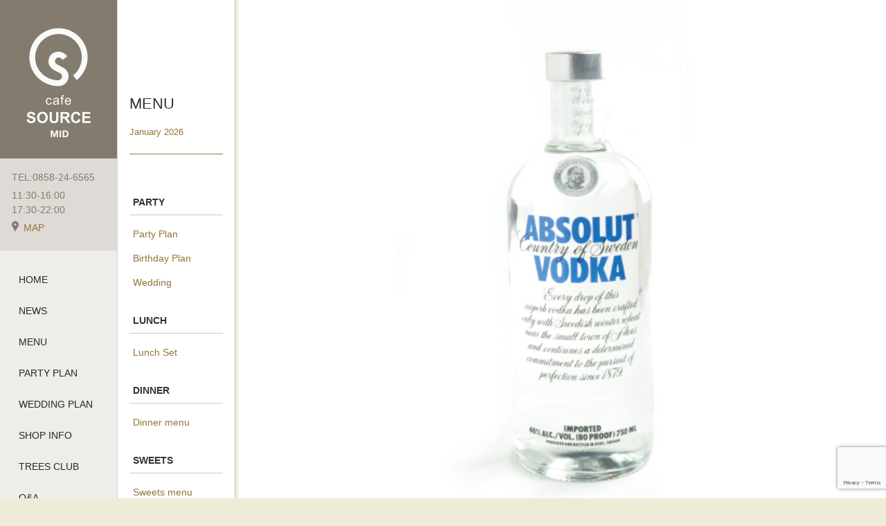

--- FILE ---
content_type: text/html; charset=UTF-8
request_url: https://cafesource-mid.com/menu-item/%E3%82%A6%E3%82%A9%E3%83%83%E3%82%AB%E3%83%99%E3%83%BC%E3%82%B9/
body_size: 9161
content:
<!DOCTYPE html>
<html dir="ltr" lang="ja"
	prefix="og: https://ogp.me/ns#"  class="no-js">
<head>
	<meta charset="UTF-8">
	<meta name="viewport" content="width=device-width, initial-scale=1">
			<meta property="og:type" content="article">
<meta property="og:title" content="ウォッカベース">
<meta property="og:description" content=" ...">
<meta property="og:url" content="https://cafesource-mid.com/menu-item/%e3%82%a6%e3%82%a9%e3%83%83%e3%82%ab%e3%83%99%e3%83%bc%e3%82%b9/">
<meta property="og:image" content="https://cafesource-mid.com/wp-content/uploads/2016/01/alchol-vodka.jpg">
<meta property="og:site_name" content="cafe SOURCE MID">
<meta property="og:locale" content="ja_JP">	<title>ウォッカベース | cafe SOURCE MID</title>

		<!-- All in One SEO 4.3.3 - aioseo.com -->
		<meta name="robots" content="max-image-preview:large" />
		<link rel="canonical" href="https://cafesource-mid.com/menu-item/%e3%82%a6%e3%82%a9%e3%83%83%e3%82%ab%e3%83%99%e3%83%bc%e3%82%b9/" />
		<meta name="generator" content="All in One SEO (AIOSEO) 4.3.3 " />
		<meta property="og:locale" content="ja_JP" />
		<meta property="og:site_name" content="cafe SOURCE MID" />
		<meta property="og:type" content="article" />
		<meta property="og:title" content="ウォッカベース | cafe SOURCE MID" />
		<meta property="og:url" content="https://cafesource-mid.com/menu-item/%e3%82%a6%e3%82%a9%e3%83%83%e3%82%ab%e3%83%99%e3%83%bc%e3%82%b9/" />
		<meta property="og:image" content="https://cafesource-mid.com/wp-content/uploads/2016/01/alchol-vodka.jpg" />
		<meta property="og:image:secure_url" content="https://cafesource-mid.com/wp-content/uploads/2016/01/alchol-vodka.jpg" />
		<meta property="og:image:width" content="600" />
		<meta property="og:image:height" content="500" />
		<meta property="article:published_time" content="2016-01-27T18:26:23+00:00" />
		<meta property="article:modified_time" content="2019-09-27T07:44:27+00:00" />
		<meta property="article:publisher" content="https://www.facebook.com/CafeSourceMid/" />
		<meta name="twitter:card" content="summary" />
		<meta name="twitter:title" content="ウォッカベース | cafe SOURCE MID" />
		<meta name="twitter:image" content="https://cafesource-mid.com/wp-content/uploads/2016/01/alchol-vodka.jpg" />
		<meta name="google" content="nositelinkssearchbox" />
		<script type="application/ld+json" class="aioseo-schema">
			{"@context":"https:\/\/schema.org","@graph":[{"@type":"BreadcrumbList","@id":"https:\/\/cafesource-mid.com\/menu-item\/%e3%82%a6%e3%82%a9%e3%83%83%e3%82%ab%e3%83%99%e3%83%bc%e3%82%b9\/#breadcrumblist","itemListElement":[{"@type":"ListItem","@id":"https:\/\/cafesource-mid.com\/#listItem","position":1,"item":{"@type":"WebPage","@id":"https:\/\/cafesource-mid.com\/","name":"\u30db\u30fc\u30e0","description":"\u9ce5\u53d6\u770c\u5009\u5409\u99c5\u524d\u306e\u5927\u578b\u30ab\u30d5\u30a7\u30ec\u30b9\u30c8\u30e9\u30f3 cafe SOURCE MID\u3002\u5730\u5143\u306e\u65b0\u9bae\u91ce\u83dc\u3084\u65e5\u672c\u6d77\u306e\u9b5a\u3001\u5927\u5c71\u5730\u9d8f\u306a\u3069\u5730\u5143\u306e\u98df\u6750\u3092\u3075\u3093\u3060\u3093\u306b\u4f7f\u3063\u305f\u30e1\u30cb\u30e5\u30fc\u304c\u30aa\u30b9\u30b9\u30e1\u3002\u8c4a\u5bcc\u306a\u30c9\u30ea\u30f3\u30af\u30e1\u30cb\u30e5\u30fc\u3068\u624b\u4f5c\u308a\u30b9\u30a4\u30fc\u30c4\u306f\u5973\u6027\u306b\u3082\u4eba\u6c17\u3002\u98f2\u307f\u653e\u984c\u4ed8\u306e\u5bb4\u4f1a\u30d7\u30e9\u30f3\u3084\u7d50\u5a5a\u5f0f2\u6b21\u4f1a\u30d7\u30e9\u30f3\u3082\u30aa\u30b9\u30b9\u30e1\u3067\u3059\u3002","url":"https:\/\/cafesource-mid.com\/"},"nextItem":"https:\/\/cafesource-mid.com\/menu-item\/%e3%82%a6%e3%82%a9%e3%83%83%e3%82%ab%e3%83%99%e3%83%bc%e3%82%b9\/#listItem"},{"@type":"ListItem","@id":"https:\/\/cafesource-mid.com\/menu-item\/%e3%82%a6%e3%82%a9%e3%83%83%e3%82%ab%e3%83%99%e3%83%bc%e3%82%b9\/#listItem","position":2,"item":{"@type":"WebPage","@id":"https:\/\/cafesource-mid.com\/menu-item\/%e3%82%a6%e3%82%a9%e3%83%83%e3%82%ab%e3%83%99%e3%83%bc%e3%82%b9\/","name":"\u30a6\u30a9\u30c3\u30ab\u30d9\u30fc\u30b9","url":"https:\/\/cafesource-mid.com\/menu-item\/%e3%82%a6%e3%82%a9%e3%83%83%e3%82%ab%e3%83%99%e3%83%bc%e3%82%b9\/"},"previousItem":"https:\/\/cafesource-mid.com\/#listItem"}]},{"@type":"Organization","@id":"https:\/\/cafesource-mid.com\/#organization","name":"cafe SOURCE MID","url":"https:\/\/cafesource-mid.com\/","logo":{"@type":"ImageObject","url":"https:\/\/cafesource-mid.com\/wp-content\/uploads\/2021\/01\/logo-cafesourcemid.png","@id":"https:\/\/cafesource-mid.com\/#organizationLogo","width":320,"height":74},"image":{"@id":"https:\/\/cafesource-mid.com\/#organizationLogo"},"sameAs":["https:\/\/www.instagram.com\/cafesourcemid\/"],"contactPoint":{"@type":"ContactPoint","telephone":"+81858246565","contactType":"Customer Support"}},{"@type":"Person","@id":"https:\/\/cafesource-mid.com\/author\/source-mid\/#author","url":"https:\/\/cafesource-mid.com\/author\/source-mid\/","name":"cafe SOURCE MID"},{"@type":"WebPage","@id":"https:\/\/cafesource-mid.com\/menu-item\/%e3%82%a6%e3%82%a9%e3%83%83%e3%82%ab%e3%83%99%e3%83%bc%e3%82%b9\/#webpage","url":"https:\/\/cafesource-mid.com\/menu-item\/%e3%82%a6%e3%82%a9%e3%83%83%e3%82%ab%e3%83%99%e3%83%bc%e3%82%b9\/","name":"\u30a6\u30a9\u30c3\u30ab\u30d9\u30fc\u30b9 | cafe SOURCE MID","inLanguage":"ja","isPartOf":{"@id":"https:\/\/cafesource-mid.com\/#website"},"breadcrumb":{"@id":"https:\/\/cafesource-mid.com\/menu-item\/%e3%82%a6%e3%82%a9%e3%83%83%e3%82%ab%e3%83%99%e3%83%bc%e3%82%b9\/#breadcrumblist"},"author":{"@id":"https:\/\/cafesource-mid.com\/author\/source-mid\/#author"},"creator":{"@id":"https:\/\/cafesource-mid.com\/author\/source-mid\/#author"},"image":{"@type":"ImageObject","url":"https:\/\/cafesource-mid.com\/wp-content\/uploads\/2016\/01\/alchol-vodka.jpg","@id":"https:\/\/cafesource-mid.com\/#mainImage","width":600,"height":500,"caption":"alchol-vodka"},"primaryImageOfPage":{"@id":"https:\/\/cafesource-mid.com\/menu-item\/%e3%82%a6%e3%82%a9%e3%83%83%e3%82%ab%e3%83%99%e3%83%bc%e3%82%b9\/#mainImage"},"datePublished":"2016-01-27T18:26:23+09:00","dateModified":"2019-09-27T07:44:27+09:00"},{"@type":"WebSite","@id":"https:\/\/cafesource-mid.com\/#website","url":"https:\/\/cafesource-mid.com\/","name":"cafe SOURCE MID","description":"\u9ce5\u53d6\u770c\u5009\u5409\u99c5\u524d \u30ab\u30d5\u30a7\u30bd\u30fc\u30b9MID\u306e\u30db\u30fc\u30e0\u30da\u30fc\u30b8","inLanguage":"ja","publisher":{"@id":"https:\/\/cafesource-mid.com\/#organization"}}]}
		</script>
		<script type="text/javascript" >
			window.ga=window.ga||function(){(ga.q=ga.q||[]).push(arguments)};ga.l=+new Date;
			ga('create', "UA-48909619-10", 'auto');
			ga('send', 'pageview');
		</script>
		<script async src="https://www.google-analytics.com/analytics.js"></script>
		<!-- All in One SEO -->

<link rel='dns-prefetch' href='//static.addtoany.com' />
<link rel='dns-prefetch' href='//www.googletagmanager.com' />
<script type="text/javascript">
window._wpemojiSettings = {"baseUrl":"https:\/\/s.w.org\/images\/core\/emoji\/14.0.0\/72x72\/","ext":".png","svgUrl":"https:\/\/s.w.org\/images\/core\/emoji\/14.0.0\/svg\/","svgExt":".svg","source":{"concatemoji":"https:\/\/cafesource-mid.com\/wp-includes\/js\/wp-emoji-release.min.js"}};
/*! This file is auto-generated */
!function(e,a,t){var n,r,o,i=a.createElement("canvas"),p=i.getContext&&i.getContext("2d");function s(e,t){var a=String.fromCharCode,e=(p.clearRect(0,0,i.width,i.height),p.fillText(a.apply(this,e),0,0),i.toDataURL());return p.clearRect(0,0,i.width,i.height),p.fillText(a.apply(this,t),0,0),e===i.toDataURL()}function c(e){var t=a.createElement("script");t.src=e,t.defer=t.type="text/javascript",a.getElementsByTagName("head")[0].appendChild(t)}for(o=Array("flag","emoji"),t.supports={everything:!0,everythingExceptFlag:!0},r=0;r<o.length;r++)t.supports[o[r]]=function(e){if(p&&p.fillText)switch(p.textBaseline="top",p.font="600 32px Arial",e){case"flag":return s([127987,65039,8205,9895,65039],[127987,65039,8203,9895,65039])?!1:!s([55356,56826,55356,56819],[55356,56826,8203,55356,56819])&&!s([55356,57332,56128,56423,56128,56418,56128,56421,56128,56430,56128,56423,56128,56447],[55356,57332,8203,56128,56423,8203,56128,56418,8203,56128,56421,8203,56128,56430,8203,56128,56423,8203,56128,56447]);case"emoji":return!s([129777,127995,8205,129778,127999],[129777,127995,8203,129778,127999])}return!1}(o[r]),t.supports.everything=t.supports.everything&&t.supports[o[r]],"flag"!==o[r]&&(t.supports.everythingExceptFlag=t.supports.everythingExceptFlag&&t.supports[o[r]]);t.supports.everythingExceptFlag=t.supports.everythingExceptFlag&&!t.supports.flag,t.DOMReady=!1,t.readyCallback=function(){t.DOMReady=!0},t.supports.everything||(n=function(){t.readyCallback()},a.addEventListener?(a.addEventListener("DOMContentLoaded",n,!1),e.addEventListener("load",n,!1)):(e.attachEvent("onload",n),a.attachEvent("onreadystatechange",function(){"complete"===a.readyState&&t.readyCallback()})),(e=t.source||{}).concatemoji?c(e.concatemoji):e.wpemoji&&e.twemoji&&(c(e.twemoji),c(e.wpemoji)))}(window,document,window._wpemojiSettings);
</script>
<style type="text/css">
img.wp-smiley,
img.emoji {
	display: inline !important;
	border: none !important;
	box-shadow: none !important;
	height: 1em !important;
	width: 1em !important;
	margin: 0 0.07em !important;
	vertical-align: -0.1em !important;
	background: none !important;
	padding: 0 !important;
}
</style>
	<link rel='stylesheet' id='wp-block-library-css' href='https://cafesource-mid.com/wp-includes/css/dist/block-library/style.min.css' type='text/css' media='all' />
<link rel='stylesheet' id='classic-theme-styles-css' href='https://cafesource-mid.com/wp-includes/css/classic-themes.min.css' type='text/css' media='all' />
<style id='global-styles-inline-css' type='text/css'>
body{--wp--preset--color--black: #000000;--wp--preset--color--cyan-bluish-gray: #abb8c3;--wp--preset--color--white: #ffffff;--wp--preset--color--pale-pink: #f78da7;--wp--preset--color--vivid-red: #cf2e2e;--wp--preset--color--luminous-vivid-orange: #ff6900;--wp--preset--color--luminous-vivid-amber: #fcb900;--wp--preset--color--light-green-cyan: #7bdcb5;--wp--preset--color--vivid-green-cyan: #00d084;--wp--preset--color--pale-cyan-blue: #8ed1fc;--wp--preset--color--vivid-cyan-blue: #0693e3;--wp--preset--color--vivid-purple: #9b51e0;--wp--preset--gradient--vivid-cyan-blue-to-vivid-purple: linear-gradient(135deg,rgba(6,147,227,1) 0%,rgb(155,81,224) 100%);--wp--preset--gradient--light-green-cyan-to-vivid-green-cyan: linear-gradient(135deg,rgb(122,220,180) 0%,rgb(0,208,130) 100%);--wp--preset--gradient--luminous-vivid-amber-to-luminous-vivid-orange: linear-gradient(135deg,rgba(252,185,0,1) 0%,rgba(255,105,0,1) 100%);--wp--preset--gradient--luminous-vivid-orange-to-vivid-red: linear-gradient(135deg,rgba(255,105,0,1) 0%,rgb(207,46,46) 100%);--wp--preset--gradient--very-light-gray-to-cyan-bluish-gray: linear-gradient(135deg,rgb(238,238,238) 0%,rgb(169,184,195) 100%);--wp--preset--gradient--cool-to-warm-spectrum: linear-gradient(135deg,rgb(74,234,220) 0%,rgb(151,120,209) 20%,rgb(207,42,186) 40%,rgb(238,44,130) 60%,rgb(251,105,98) 80%,rgb(254,248,76) 100%);--wp--preset--gradient--blush-light-purple: linear-gradient(135deg,rgb(255,206,236) 0%,rgb(152,150,240) 100%);--wp--preset--gradient--blush-bordeaux: linear-gradient(135deg,rgb(254,205,165) 0%,rgb(254,45,45) 50%,rgb(107,0,62) 100%);--wp--preset--gradient--luminous-dusk: linear-gradient(135deg,rgb(255,203,112) 0%,rgb(199,81,192) 50%,rgb(65,88,208) 100%);--wp--preset--gradient--pale-ocean: linear-gradient(135deg,rgb(255,245,203) 0%,rgb(182,227,212) 50%,rgb(51,167,181) 100%);--wp--preset--gradient--electric-grass: linear-gradient(135deg,rgb(202,248,128) 0%,rgb(113,206,126) 100%);--wp--preset--gradient--midnight: linear-gradient(135deg,rgb(2,3,129) 0%,rgb(40,116,252) 100%);--wp--preset--duotone--dark-grayscale: url('#wp-duotone-dark-grayscale');--wp--preset--duotone--grayscale: url('#wp-duotone-grayscale');--wp--preset--duotone--purple-yellow: url('#wp-duotone-purple-yellow');--wp--preset--duotone--blue-red: url('#wp-duotone-blue-red');--wp--preset--duotone--midnight: url('#wp-duotone-midnight');--wp--preset--duotone--magenta-yellow: url('#wp-duotone-magenta-yellow');--wp--preset--duotone--purple-green: url('#wp-duotone-purple-green');--wp--preset--duotone--blue-orange: url('#wp-duotone-blue-orange');--wp--preset--font-size--small: 13px;--wp--preset--font-size--medium: 20px;--wp--preset--font-size--large: 36px;--wp--preset--font-size--x-large: 42px;--wp--preset--spacing--20: 0.44rem;--wp--preset--spacing--30: 0.67rem;--wp--preset--spacing--40: 1rem;--wp--preset--spacing--50: 1.5rem;--wp--preset--spacing--60: 2.25rem;--wp--preset--spacing--70: 3.38rem;--wp--preset--spacing--80: 5.06rem;}:where(.is-layout-flex){gap: 0.5em;}body .is-layout-flow > .alignleft{float: left;margin-inline-start: 0;margin-inline-end: 2em;}body .is-layout-flow > .alignright{float: right;margin-inline-start: 2em;margin-inline-end: 0;}body .is-layout-flow > .aligncenter{margin-left: auto !important;margin-right: auto !important;}body .is-layout-constrained > .alignleft{float: left;margin-inline-start: 0;margin-inline-end: 2em;}body .is-layout-constrained > .alignright{float: right;margin-inline-start: 2em;margin-inline-end: 0;}body .is-layout-constrained > .aligncenter{margin-left: auto !important;margin-right: auto !important;}body .is-layout-constrained > :where(:not(.alignleft):not(.alignright):not(.alignfull)){max-width: var(--wp--style--global--content-size);margin-left: auto !important;margin-right: auto !important;}body .is-layout-constrained > .alignwide{max-width: var(--wp--style--global--wide-size);}body .is-layout-flex{display: flex;}body .is-layout-flex{flex-wrap: wrap;align-items: center;}body .is-layout-flex > *{margin: 0;}:where(.wp-block-columns.is-layout-flex){gap: 2em;}.has-black-color{color: var(--wp--preset--color--black) !important;}.has-cyan-bluish-gray-color{color: var(--wp--preset--color--cyan-bluish-gray) !important;}.has-white-color{color: var(--wp--preset--color--white) !important;}.has-pale-pink-color{color: var(--wp--preset--color--pale-pink) !important;}.has-vivid-red-color{color: var(--wp--preset--color--vivid-red) !important;}.has-luminous-vivid-orange-color{color: var(--wp--preset--color--luminous-vivid-orange) !important;}.has-luminous-vivid-amber-color{color: var(--wp--preset--color--luminous-vivid-amber) !important;}.has-light-green-cyan-color{color: var(--wp--preset--color--light-green-cyan) !important;}.has-vivid-green-cyan-color{color: var(--wp--preset--color--vivid-green-cyan) !important;}.has-pale-cyan-blue-color{color: var(--wp--preset--color--pale-cyan-blue) !important;}.has-vivid-cyan-blue-color{color: var(--wp--preset--color--vivid-cyan-blue) !important;}.has-vivid-purple-color{color: var(--wp--preset--color--vivid-purple) !important;}.has-black-background-color{background-color: var(--wp--preset--color--black) !important;}.has-cyan-bluish-gray-background-color{background-color: var(--wp--preset--color--cyan-bluish-gray) !important;}.has-white-background-color{background-color: var(--wp--preset--color--white) !important;}.has-pale-pink-background-color{background-color: var(--wp--preset--color--pale-pink) !important;}.has-vivid-red-background-color{background-color: var(--wp--preset--color--vivid-red) !important;}.has-luminous-vivid-orange-background-color{background-color: var(--wp--preset--color--luminous-vivid-orange) !important;}.has-luminous-vivid-amber-background-color{background-color: var(--wp--preset--color--luminous-vivid-amber) !important;}.has-light-green-cyan-background-color{background-color: var(--wp--preset--color--light-green-cyan) !important;}.has-vivid-green-cyan-background-color{background-color: var(--wp--preset--color--vivid-green-cyan) !important;}.has-pale-cyan-blue-background-color{background-color: var(--wp--preset--color--pale-cyan-blue) !important;}.has-vivid-cyan-blue-background-color{background-color: var(--wp--preset--color--vivid-cyan-blue) !important;}.has-vivid-purple-background-color{background-color: var(--wp--preset--color--vivid-purple) !important;}.has-black-border-color{border-color: var(--wp--preset--color--black) !important;}.has-cyan-bluish-gray-border-color{border-color: var(--wp--preset--color--cyan-bluish-gray) !important;}.has-white-border-color{border-color: var(--wp--preset--color--white) !important;}.has-pale-pink-border-color{border-color: var(--wp--preset--color--pale-pink) !important;}.has-vivid-red-border-color{border-color: var(--wp--preset--color--vivid-red) !important;}.has-luminous-vivid-orange-border-color{border-color: var(--wp--preset--color--luminous-vivid-orange) !important;}.has-luminous-vivid-amber-border-color{border-color: var(--wp--preset--color--luminous-vivid-amber) !important;}.has-light-green-cyan-border-color{border-color: var(--wp--preset--color--light-green-cyan) !important;}.has-vivid-green-cyan-border-color{border-color: var(--wp--preset--color--vivid-green-cyan) !important;}.has-pale-cyan-blue-border-color{border-color: var(--wp--preset--color--pale-cyan-blue) !important;}.has-vivid-cyan-blue-border-color{border-color: var(--wp--preset--color--vivid-cyan-blue) !important;}.has-vivid-purple-border-color{border-color: var(--wp--preset--color--vivid-purple) !important;}.has-vivid-cyan-blue-to-vivid-purple-gradient-background{background: var(--wp--preset--gradient--vivid-cyan-blue-to-vivid-purple) !important;}.has-light-green-cyan-to-vivid-green-cyan-gradient-background{background: var(--wp--preset--gradient--light-green-cyan-to-vivid-green-cyan) !important;}.has-luminous-vivid-amber-to-luminous-vivid-orange-gradient-background{background: var(--wp--preset--gradient--luminous-vivid-amber-to-luminous-vivid-orange) !important;}.has-luminous-vivid-orange-to-vivid-red-gradient-background{background: var(--wp--preset--gradient--luminous-vivid-orange-to-vivid-red) !important;}.has-very-light-gray-to-cyan-bluish-gray-gradient-background{background: var(--wp--preset--gradient--very-light-gray-to-cyan-bluish-gray) !important;}.has-cool-to-warm-spectrum-gradient-background{background: var(--wp--preset--gradient--cool-to-warm-spectrum) !important;}.has-blush-light-purple-gradient-background{background: var(--wp--preset--gradient--blush-light-purple) !important;}.has-blush-bordeaux-gradient-background{background: var(--wp--preset--gradient--blush-bordeaux) !important;}.has-luminous-dusk-gradient-background{background: var(--wp--preset--gradient--luminous-dusk) !important;}.has-pale-ocean-gradient-background{background: var(--wp--preset--gradient--pale-ocean) !important;}.has-electric-grass-gradient-background{background: var(--wp--preset--gradient--electric-grass) !important;}.has-midnight-gradient-background{background: var(--wp--preset--gradient--midnight) !important;}.has-small-font-size{font-size: var(--wp--preset--font-size--small) !important;}.has-medium-font-size{font-size: var(--wp--preset--font-size--medium) !important;}.has-large-font-size{font-size: var(--wp--preset--font-size--large) !important;}.has-x-large-font-size{font-size: var(--wp--preset--font-size--x-large) !important;}
.wp-block-navigation a:where(:not(.wp-element-button)){color: inherit;}
:where(.wp-block-columns.is-layout-flex){gap: 2em;}
.wp-block-pullquote{font-size: 1.5em;line-height: 1.6;}
</style>
<link rel='stylesheet' id='contact-form-7-css' href='https://cafesource-mid.com/wp-content/plugins/contact-form-7/includes/css/styles.css' type='text/css' media='all' />
<link rel='stylesheet' id='addtoany-css' href='https://cafesource-mid.com/wp-content/plugins/add-to-any/addtoany.min.css' type='text/css' media='all' />
<link rel='stylesheet' id='style-css' href='https://cafesource-mid.com/wp-content/themes/cafe-source/style.css' type='text/css' media='all' />
<link rel='stylesheet' id='font-awesome-css' href='//maxcdn.bootstrapcdn.com/font-awesome/4.2.0/css/font-awesome.min.css' type='text/css' media='all' />
<script type='text/javascript' id='addtoany-core-js-before'>
window.a2a_config=window.a2a_config||{};a2a_config.callbacks=[];a2a_config.overlays=[];a2a_config.templates={};a2a_localize = {
	Share: "共有",
	Save: "ブックマーク",
	Subscribe: "購読",
	Email: "メール",
	Bookmark: "ブックマーク",
	ShowAll: "すべて表示する",
	ShowLess: "小さく表示する",
	FindServices: "サービスを探す",
	FindAnyServiceToAddTo: "追加するサービスを今すぐ探す",
	PoweredBy: "Powered by",
	ShareViaEmail: "メールでシェアする",
	SubscribeViaEmail: "メールで購読する",
	BookmarkInYourBrowser: "ブラウザにブックマーク",
	BookmarkInstructions: "このページをブックマークするには、 Ctrl+D または \u2318+D を押下。",
	AddToYourFavorites: "お気に入りに追加",
	SendFromWebOrProgram: "任意のメールアドレスまたはメールプログラムから送信",
	EmailProgram: "メールプログラム",
	More: "詳細&#8230;",
	ThanksForSharing: "共有ありがとうございます !",
	ThanksForFollowing: "フォローありがとうございます !"
};
</script>
<script type='text/javascript' async src='https://static.addtoany.com/menu/page.js' id='addtoany-core-js'></script>
<script type='text/javascript' src='https://cafesource-mid.com/wp-includes/js/jquery/jquery.min.js' id='jquery-core-js'></script>
<script type='text/javascript' src='https://cafesource-mid.com/wp-includes/js/jquery/jquery-migrate.min.js' id='jquery-migrate-js'></script>
<script type='text/javascript' async src='https://cafesource-mid.com/wp-content/plugins/add-to-any/addtoany.min.js' id='addtoany-jquery-js'></script>

<!-- Google アナリティクス スニペット (Site Kit が追加) -->
<script type='text/javascript' src='https://www.googletagmanager.com/gtag/js?id=UA-48909619-10' id='google_gtagjs-js' async></script>
<script type='text/javascript' id='google_gtagjs-js-after'>
window.dataLayer = window.dataLayer || [];function gtag(){dataLayer.push(arguments);}
gtag('set', 'linker', {"domains":["cafesource-mid.com"]} );
gtag("js", new Date());
gtag("set", "developer_id.dZTNiMT", true);
gtag("config", "UA-48909619-10", {"anonymize_ip":true});
gtag("config", "G-L9RV082WNP");
</script>

<!-- (ここまで) Google アナリティクス スニペット (Site Kit が追加) -->
<script type='text/javascript' src='https://cafesource-mid.com/wp-content/themes/cafe-source/library/js/jquery.tile.js' id='tile-js'></script>
<script type='text/javascript' src='https://cafesource-mid.com/wp-content/themes/cafe-source/library/js/general.js' id='general-js'></script>
<link rel="https://api.w.org/" href="https://cafesource-mid.com/wp-json/" /><link rel="alternate" type="application/json+oembed" href="https://cafesource-mid.com/wp-json/oembed/1.0/embed?url=https%3A%2F%2Fcafesource-mid.com%2Fmenu-item%2F%25e3%2582%25a6%25e3%2582%25a9%25e3%2583%2583%25e3%2582%25ab%25e3%2583%2599%25e3%2583%25bc%25e3%2582%25b9%2F" />
<link rel="alternate" type="text/xml+oembed" href="https://cafesource-mid.com/wp-json/oembed/1.0/embed?url=https%3A%2F%2Fcafesource-mid.com%2Fmenu-item%2F%25e3%2582%25a6%25e3%2582%25a9%25e3%2583%2583%25e3%2582%25ab%25e3%2583%2599%25e3%2583%25bc%25e3%2582%25b9%2F&#038;format=xml" />
<meta name="generator" content="Site Kit by Google 1.96.0" /><style type="text/css">.recentcomments a{display:inline !important;padding:0 !important;margin:0 !important;}</style><style>.simplemap img{max-width:none !important;padding:0 !important;margin:0 !important;}.staticmap,.staticmap img{max-width:100% !important;height:auto !important;}.simplemap .simplemap-content{display:none;}</style>
<script>var google_map_api_key = "AIzaSyCe4A5ECMZhmF-sX0s3VEz7kXvVE_n4kb0";</script><link rel="icon" href="https://cafesource-mid.com/wp-content/uploads/2020/07/cropped-favicon-32x32.png" sizes="32x32" />
<link rel="icon" href="https://cafesource-mid.com/wp-content/uploads/2020/07/cropped-favicon-192x192.png" sizes="192x192" />
<link rel="apple-touch-icon" href="https://cafesource-mid.com/wp-content/uploads/2020/07/cropped-favicon-180x180.png" />
<meta name="msapplication-TileImage" content="https://cafesource-mid.com/wp-content/uploads/2020/07/cropped-favicon-270x270.png" />
</head>

<body class="menu-item-template-default single single-menu-item postid-353">
<div class="wrapper">

<header id="header" class="site-header">
<div class="navbar">
	<div class="site-logo">
	<a href="https://cafesource-mid.com">
		<img class="hidden-md-down" src="https://cafesource-mid.com/wp-content/themes/cafe-source/images/common/cafe-source-mid-logo.png" alt="鳥取県倉吉駅前 カフェソースMIDのホームページ">
		<img class="hidden-lg-up" src="https://cafesource-mid.com/wp-content/themes/cafe-source/images/common/cafe-source-mid-mobile.png" alt="鳥取県倉吉駅前 カフェソースMIDのホームページ">
	</a>
</div>	<div class="header-info">
		<span>TEL:0858-24-6565</span>
		<span>11:30-16:00<br>17:30-22:00</span>
		<span><a href="https://cafesource-mid.com/shop-info#access-map"><img src="https://cafesource-mid.com/wp-content/themes/cafe-source/images/common/icon-map.png" alt="Trees Coffee Companyへのアクセス">MAP</a></span>
	</div>

	<div class="main-menu">
	<ul id="menu-main-menu" class="menu-list"><li id="menu-item-579" class="menu-item menu-item-type-post_type menu-item-object-page menu-item-home menu-item-579"><a href="https://cafesource-mid.com/">HOME</a></li>
<li id="menu-item-580" class="menu-item menu-item-type-taxonomy menu-item-object-category menu-item-580"><a href="https://cafesource-mid.com/category/news/">NEWS</a></li>
<li id="menu-item-586" class="menu-item menu-item-type-post_type menu-item-object-menu menu-item-586"><a href="https://cafesource-mid.com/menu/lunch-menu/">MENU</a></li>
<li id="menu-item-585" class="menu-item menu-item-type-post_type menu-item-object-page menu-item-585"><a href="https://cafesource-mid.com/partyplan/">PARTY PLAN</a></li>
<li id="menu-item-1330" class="menu-item menu-item-type-post_type menu-item-object-page menu-item-1330"><a href="https://cafesource-mid.com/wedding/">WEDDING PLAN</a></li>
<li id="menu-item-583" class="menu-item menu-item-type-post_type menu-item-object-page menu-item-583"><a href="https://cafesource-mid.com/shop-info/">SHOP INFO</a></li>
<li id="menu-item-582" class="menu-item menu-item-type-post_type menu-item-object-page menu-item-582"><a href="https://cafesource-mid.com/?page_id=181">TREES CLUB</a></li>
<li id="menu-item-584" class="menu-item menu-item-type-post_type menu-item-object-page menu-item-584"><a href="https://cafesource-mid.com/faq/">Q&#038;A</a></li>
<li id="menu-item-581" class="menu-item menu-item-type-post_type menu-item-object-page menu-item-581"><a href="https://cafesource-mid.com/contact/">CONTACT</a></li>
</ul>	</div>
	<div class="header-contact">
		<span>
			<span data-action="call" data-tel="0858246565">
				<img src="https://cafesource-mid.com/wp-content/themes/cafe-source/images/common/icon-m-tel.png" alt="電話">
			</span>
		</span>
		<span>
			<a href="https://cafesource-mid.com/shop-info">
				<img src="https://cafesource-mid.com/wp-content/themes/cafe-source/images/common/icon-m-map.png" alt="地図">
			</a>
		</span>
	</div>
	<nav class="overlay-menu">
	<ul id="menu-main-menu-1" class="menu-list"><li class="menu-item menu-item-type-post_type menu-item-object-page menu-item-home menu-item-579"><a href="https://cafesource-mid.com/">HOME</a></li>
<li class="menu-item menu-item-type-taxonomy menu-item-object-category menu-item-580"><a href="https://cafesource-mid.com/category/news/">NEWS</a></li>
<li class="menu-item menu-item-type-post_type menu-item-object-menu menu-item-586"><a href="https://cafesource-mid.com/menu/lunch-menu/">MENU</a></li>
<li class="menu-item menu-item-type-post_type menu-item-object-page menu-item-585"><a href="https://cafesource-mid.com/partyplan/">PARTY PLAN</a></li>
<li class="menu-item menu-item-type-post_type menu-item-object-page menu-item-1330"><a href="https://cafesource-mid.com/wedding/">WEDDING PLAN</a></li>
<li class="menu-item menu-item-type-post_type menu-item-object-page menu-item-583"><a href="https://cafesource-mid.com/shop-info/">SHOP INFO</a></li>
<li class="menu-item menu-item-type-post_type menu-item-object-page menu-item-582"><a href="https://cafesource-mid.com/?page_id=181">TREES CLUB</a></li>
<li class="menu-item menu-item-type-post_type menu-item-object-page menu-item-584"><a href="https://cafesource-mid.com/faq/">Q&#038;A</a></li>
<li class="menu-item menu-item-type-post_type menu-item-object-page menu-item-581"><a href="https://cafesource-mid.com/contact/">CONTACT</a></li>
</ul>	<button class="close-btn" type="button" data-target=".overlay-menu"><i class="fa fa-times" aria-hidden="true"></i></button>
</nav>	<ul class="header-btn">
		<li class="btn-news">
			<a href="https://cafesource-mid.com/category/news">
				<img src="https://cafesource-mid.com/wp-content/themes/cafe-source/images/common/btn-news.png" alt="ニュース">
			</a>
		</li>
		<li class="btn-menu">
			<img src="https://cafesource-mid.com/wp-content/themes/cafe-source/images/common/btn-menu.png" alt="メニュー">
		</li>
		<li class="btn-onlineshop">
			<a href="https://trees-company.shop/" target="_blank">
				<img src="https://cafesource-mid.com/wp-content/themes/cafe-source/images/common/btn-shopping.png" alt="ショッピング">
			</a>
		</li>
		<li class="btn-facebook">
			<a href="https://ja-jp.facebook.com/cafesource-mid" target="_blank">
				<img src="https://cafesource-mid.com/wp-content/themes/cafe-source/images/common/btn-facebook.png" alt="カフェソースmid Facebookページ">
			</a>
		</li>
		<li class="btn-instagram">
			<a href="https://www.instagram.com/cafesourcemid/" target="_blank">
				<img src="https://cafesource-mid.com/wp-content/themes/cafe-source/images/common/btn-instagram.png" alt="カフェソース Instagramページ">
			</a>
		</li>
		<li class="btn-dpoint">
			<a href="https://dpoint.jp/ctrw/index.html" target="_blank">
				<img src="https://cafesource-mid.com/wp-content/themes/cafe-source/images/common/bnr-dpoint.png" alt="dpoint グループ全店　たまる! つかえる！">
			</a>
		</li>
	</ul>

	<button class="menu-btn" type="button" data-toggle="collapse" data-target=".overlay-menu"><i class="fa fa-bars"></i></button></div></header>
<div class="menubar">
	<div class="menu-month hidden-md-down">MENU<span>January 2026</span></div>
	<nav class="menu-nav">
		<ul>
			<li class="menu-party menu-category">
				<span class="trigger-lunch">PARTY<span class="icon-plus">+</span><span class="icon-minus">&minus;</span></span>
				<ul class="nav-dropdown">
					<li><a href="https://cafesource-mid.com/partyplan">Party Plan</a></li>
					<li><a href="https://cafesource-mid.com/birthday-plan">Birthday Plan</a></li>
					<li><a href="https://cafesource-mid.com/wedding">Wedding</a></li>
				</ul>
			</li>
			<li class="menu-lunch menu-category">
				<span class="trigger-lunch">LUNCH<span class="icon-plus">+</span><span class="icon-minus">&minus;</span></span>
				<ul class="nav-dropdown">
					<li><a href="https://cafesource-mid.com/menu/lunch">Lunch Set</a></li>
				</ul>
			</li>
			<li class="menu-dinner menu-category">
				<span class="trigger-dinner">DINNER<span class="icon-plus">+</span><span class="icon-minus">&minus;</span></span>
				<ul class="nav-dropdown">
					<li><a href="https://cafesource-mid.com/menu/dinner">Dinner menu</a></li>					
					<!--
					<li><a href="https://cafesource-mid.com/menu/appetizer">Appetizer</a></li>
					<li><a href="https://cafesource-mid.com/menu/salad">Salad</a></li>
					<li><a href="https://cafesource-mid.com/menu/pasta">Pasta</a></li>
					<li><a href="https://cafesource-mid.com/menu/pizza">Pizza</a></li>
					<li><a href="https://cafesource-mid.com/menu/main">Main</a></li>
					<li><a href="https://cafesource-mid.com/menu/dinner-set">Dinner Set</a></li>
-->
				</ul>
			</li>
			<li class="menu-sweets menu-category">
				<span class="trigger-sweets">SWEETS<span class="icon-plus">+</span><span class="icon-minus">&minus;</span></span>
				<ul class="nav-dropdown">
					<li><a href="https://cafesource-mid.com/menu/sweets">Sweets menu</a></li>
					<!-- <li><a href="https://cafesource-mid.com/menu/moffle">Moffle</a></li> -->
				</ul>
			</li>
			<li class="menu-drink menu-category">
				<span class="trigger-drink">DRINK<span class="icon-plus">+</span><span class="icon-minus">&minus;</span></span>
				<ul class="nav-dropdown">
					<li><a href="https://cafesource-mid.com/menu/drink">Drink menu</a></li>					
					<!-- 				
					<li><a href="https://cafesource-mid.com/menu/coffee">Coffee</a></li>
					<li><a href="https://cafesource-mid.com/menu/juice">Juice</a></li>
					<li><a href="https://cafesource-mid.com/menu/alcohol-1">Alcohol 1</a></li>
					<li><a href="https://cafesource-mid.com/menu/alcohol-2">Alcohol 2</a></li>
					<li><a href="https://cafesource-mid.com/menu/alcohol-3">Alcohol 3</a></li>
					<li><a href="https://cafesource-mid.com/menu/alcohol-4">Alcohol 4</a></li>
-->
				</ul>
			</li>
		</ul>
	</nav>
</div>
<main id="main" class="site-main">

<div class="page-header-image">
	<div class="container">
			<img width="600" height="500" src="https://cafesource-mid.com/wp-content/uploads/2016/01/alchol-vodka.jpg" class="attachment-full size-full wp-post-image" alt="alchol-vodka" decoding="async" loading="lazy" srcset="https://cafesource-mid.com/wp-content/uploads/2016/01/alchol-vodka.jpg 600w, https://cafesource-mid.com/wp-content/uploads/2016/01/alchol-vodka-360x300.jpg 360w" sizes="(max-width: 600px) 100vw, 600px" />		</div>
</div>

<div class="breadcrumbs-wrap">
			<div class="breadcrumbs bcn-nav-xt" xmlns:v="http://rdf.data-vocabulary.org/#">
			<!-- Breadcrumb NavXT 7.2.0 -->
<span property="itemListElement" typeof="ListItem"><a property="item" typeof="WebPage" title="Go to cafe SOURCE MID." href="https://cafesource-mid.com" class="home"><span property="name">cafe SOURCE MID</span></a><meta property="position" content="1"></span> &gt; <span property="itemListElement" typeof="ListItem"><span property="name" class="post post-menu-item current-item">ウォッカベース</span><meta property="url" content="https://cafesource-mid.com/menu-item/%e3%82%a6%e3%82%a9%e3%83%83%e3%82%ab%e3%83%99%e3%83%bc%e3%82%b9/"><meta property="position" content="2"></span>	</div>
</div>

<div class="container sidebar-none">
	<div id="contents">
			<article id="post-353" class="article-menu-single" role="article" itemscope itemprop="blogPost" itemtype="http://schema.org/BlogPosting">
			<div class="page-header-image">
	<div class="container">
			<img width="600" height="500" src="https://cafesource-mid.com/wp-content/uploads/2016/01/alchol-vodka.jpg" class="attachment-full size-full wp-post-image" alt="alchol-vodka" decoding="async" srcset="https://cafesource-mid.com/wp-content/uploads/2016/01/alchol-vodka.jpg 600w, https://cafesource-mid.com/wp-content/uploads/2016/01/alchol-vodka-360x300.jpg 360w" sizes="(max-width: 600px) 100vw, 600px" />		</div>
</div>
			<div class="flex-menu-item">
					<div class="flex-menu-item-image">
		<img width="600" height="500" src="https://cafesource-mid.com/wp-content/uploads/2016/01/alchol-vodka.jpg" class="attachment-medium size-medium wp-post-image" alt="alchol-vodka" decoding="async" loading="lazy" srcset="https://cafesource-mid.com/wp-content/uploads/2016/01/alchol-vodka.jpg 600w, https://cafesource-mid.com/wp-content/uploads/2016/01/alchol-vodka-360x300.jpg 360w" sizes="(max-width: 600px) 100vw, 600px" />	</div>
				<div class="flex-menu-item-contents">
					<h3 class="flex-menu-item-name">ウォッカベース<span class="flex-menu-item-name-sub">Vodka bace</span></h3>
					<div class="flex-menu-item-price">¥ 600</div>
														</div>
			</div>
		</article>
		<nav class="pager">
	<ul>
		<li class="previous-post"></li>
		<li class="next-post"></li>
	</ul>
</nav>		</div>
</div>
</main>

<footer id="footer" class="site-footer">
<div class="footer-copyright">
	<div class="container">
		<small class="copyright">Copyright © 2015 TREES. ALL RIGHTS RESERVED.</small>
	</div>
</div></footer>
<div class="pagetop"><a href="#header"><i class="fa fa-angle-up"></i>
TOP</a></div>
</div>
<script type='text/javascript' src='https://cafesource-mid.com/wp-content/plugins/contact-form-7/includes/swv/js/index.js' id='swv-js'></script>
<script type='text/javascript' id='contact-form-7-js-extra'>
/* <![CDATA[ */
var wpcf7 = {"api":{"root":"https:\/\/cafesource-mid.com\/wp-json\/","namespace":"contact-form-7\/v1"}};
/* ]]> */
</script>
<script type='text/javascript' src='https://cafesource-mid.com/wp-content/plugins/contact-form-7/includes/js/index.js' id='contact-form-7-js'></script>
<script type='text/javascript' src='https://www.google.com/recaptcha/api.js?render=6LdOLtcUAAAAAFzOgh_nX2H0SRkeRXqva9ABY3wj' id='google-recaptcha-js'></script>
<script type='text/javascript' src='https://cafesource-mid.com/wp-includes/js/dist/vendor/regenerator-runtime.min.js' id='regenerator-runtime-js'></script>
<script type='text/javascript' src='https://cafesource-mid.com/wp-includes/js/dist/vendor/wp-polyfill.min.js' id='wp-polyfill-js'></script>
<script type='text/javascript' id='wpcf7-recaptcha-js-extra'>
/* <![CDATA[ */
var wpcf7_recaptcha = {"sitekey":"6LdOLtcUAAAAAFzOgh_nX2H0SRkeRXqva9ABY3wj","actions":{"homepage":"homepage","contactform":"contactform"}};
/* ]]> */
</script>
<script type='text/javascript' src='https://cafesource-mid.com/wp-content/plugins/contact-form-7/modules/recaptcha/index.js' id='wpcf7-recaptcha-js'></script>
<style>
	.pagetop {
		bottom: 6em !important;
	}
</style>
</body>
</html>

--- FILE ---
content_type: text/html; charset=utf-8
request_url: https://www.google.com/recaptcha/api2/anchor?ar=1&k=6LdOLtcUAAAAAFzOgh_nX2H0SRkeRXqva9ABY3wj&co=aHR0cHM6Ly9jYWZlc291cmNlLW1pZC5jb206NDQz&hl=en&v=PoyoqOPhxBO7pBk68S4YbpHZ&size=invisible&anchor-ms=20000&execute-ms=30000&cb=2k6f3wjvw558
body_size: 48511
content:
<!DOCTYPE HTML><html dir="ltr" lang="en"><head><meta http-equiv="Content-Type" content="text/html; charset=UTF-8">
<meta http-equiv="X-UA-Compatible" content="IE=edge">
<title>reCAPTCHA</title>
<style type="text/css">
/* cyrillic-ext */
@font-face {
  font-family: 'Roboto';
  font-style: normal;
  font-weight: 400;
  font-stretch: 100%;
  src: url(//fonts.gstatic.com/s/roboto/v48/KFO7CnqEu92Fr1ME7kSn66aGLdTylUAMa3GUBHMdazTgWw.woff2) format('woff2');
  unicode-range: U+0460-052F, U+1C80-1C8A, U+20B4, U+2DE0-2DFF, U+A640-A69F, U+FE2E-FE2F;
}
/* cyrillic */
@font-face {
  font-family: 'Roboto';
  font-style: normal;
  font-weight: 400;
  font-stretch: 100%;
  src: url(//fonts.gstatic.com/s/roboto/v48/KFO7CnqEu92Fr1ME7kSn66aGLdTylUAMa3iUBHMdazTgWw.woff2) format('woff2');
  unicode-range: U+0301, U+0400-045F, U+0490-0491, U+04B0-04B1, U+2116;
}
/* greek-ext */
@font-face {
  font-family: 'Roboto';
  font-style: normal;
  font-weight: 400;
  font-stretch: 100%;
  src: url(//fonts.gstatic.com/s/roboto/v48/KFO7CnqEu92Fr1ME7kSn66aGLdTylUAMa3CUBHMdazTgWw.woff2) format('woff2');
  unicode-range: U+1F00-1FFF;
}
/* greek */
@font-face {
  font-family: 'Roboto';
  font-style: normal;
  font-weight: 400;
  font-stretch: 100%;
  src: url(//fonts.gstatic.com/s/roboto/v48/KFO7CnqEu92Fr1ME7kSn66aGLdTylUAMa3-UBHMdazTgWw.woff2) format('woff2');
  unicode-range: U+0370-0377, U+037A-037F, U+0384-038A, U+038C, U+038E-03A1, U+03A3-03FF;
}
/* math */
@font-face {
  font-family: 'Roboto';
  font-style: normal;
  font-weight: 400;
  font-stretch: 100%;
  src: url(//fonts.gstatic.com/s/roboto/v48/KFO7CnqEu92Fr1ME7kSn66aGLdTylUAMawCUBHMdazTgWw.woff2) format('woff2');
  unicode-range: U+0302-0303, U+0305, U+0307-0308, U+0310, U+0312, U+0315, U+031A, U+0326-0327, U+032C, U+032F-0330, U+0332-0333, U+0338, U+033A, U+0346, U+034D, U+0391-03A1, U+03A3-03A9, U+03B1-03C9, U+03D1, U+03D5-03D6, U+03F0-03F1, U+03F4-03F5, U+2016-2017, U+2034-2038, U+203C, U+2040, U+2043, U+2047, U+2050, U+2057, U+205F, U+2070-2071, U+2074-208E, U+2090-209C, U+20D0-20DC, U+20E1, U+20E5-20EF, U+2100-2112, U+2114-2115, U+2117-2121, U+2123-214F, U+2190, U+2192, U+2194-21AE, U+21B0-21E5, U+21F1-21F2, U+21F4-2211, U+2213-2214, U+2216-22FF, U+2308-230B, U+2310, U+2319, U+231C-2321, U+2336-237A, U+237C, U+2395, U+239B-23B7, U+23D0, U+23DC-23E1, U+2474-2475, U+25AF, U+25B3, U+25B7, U+25BD, U+25C1, U+25CA, U+25CC, U+25FB, U+266D-266F, U+27C0-27FF, U+2900-2AFF, U+2B0E-2B11, U+2B30-2B4C, U+2BFE, U+3030, U+FF5B, U+FF5D, U+1D400-1D7FF, U+1EE00-1EEFF;
}
/* symbols */
@font-face {
  font-family: 'Roboto';
  font-style: normal;
  font-weight: 400;
  font-stretch: 100%;
  src: url(//fonts.gstatic.com/s/roboto/v48/KFO7CnqEu92Fr1ME7kSn66aGLdTylUAMaxKUBHMdazTgWw.woff2) format('woff2');
  unicode-range: U+0001-000C, U+000E-001F, U+007F-009F, U+20DD-20E0, U+20E2-20E4, U+2150-218F, U+2190, U+2192, U+2194-2199, U+21AF, U+21E6-21F0, U+21F3, U+2218-2219, U+2299, U+22C4-22C6, U+2300-243F, U+2440-244A, U+2460-24FF, U+25A0-27BF, U+2800-28FF, U+2921-2922, U+2981, U+29BF, U+29EB, U+2B00-2BFF, U+4DC0-4DFF, U+FFF9-FFFB, U+10140-1018E, U+10190-1019C, U+101A0, U+101D0-101FD, U+102E0-102FB, U+10E60-10E7E, U+1D2C0-1D2D3, U+1D2E0-1D37F, U+1F000-1F0FF, U+1F100-1F1AD, U+1F1E6-1F1FF, U+1F30D-1F30F, U+1F315, U+1F31C, U+1F31E, U+1F320-1F32C, U+1F336, U+1F378, U+1F37D, U+1F382, U+1F393-1F39F, U+1F3A7-1F3A8, U+1F3AC-1F3AF, U+1F3C2, U+1F3C4-1F3C6, U+1F3CA-1F3CE, U+1F3D4-1F3E0, U+1F3ED, U+1F3F1-1F3F3, U+1F3F5-1F3F7, U+1F408, U+1F415, U+1F41F, U+1F426, U+1F43F, U+1F441-1F442, U+1F444, U+1F446-1F449, U+1F44C-1F44E, U+1F453, U+1F46A, U+1F47D, U+1F4A3, U+1F4B0, U+1F4B3, U+1F4B9, U+1F4BB, U+1F4BF, U+1F4C8-1F4CB, U+1F4D6, U+1F4DA, U+1F4DF, U+1F4E3-1F4E6, U+1F4EA-1F4ED, U+1F4F7, U+1F4F9-1F4FB, U+1F4FD-1F4FE, U+1F503, U+1F507-1F50B, U+1F50D, U+1F512-1F513, U+1F53E-1F54A, U+1F54F-1F5FA, U+1F610, U+1F650-1F67F, U+1F687, U+1F68D, U+1F691, U+1F694, U+1F698, U+1F6AD, U+1F6B2, U+1F6B9-1F6BA, U+1F6BC, U+1F6C6-1F6CF, U+1F6D3-1F6D7, U+1F6E0-1F6EA, U+1F6F0-1F6F3, U+1F6F7-1F6FC, U+1F700-1F7FF, U+1F800-1F80B, U+1F810-1F847, U+1F850-1F859, U+1F860-1F887, U+1F890-1F8AD, U+1F8B0-1F8BB, U+1F8C0-1F8C1, U+1F900-1F90B, U+1F93B, U+1F946, U+1F984, U+1F996, U+1F9E9, U+1FA00-1FA6F, U+1FA70-1FA7C, U+1FA80-1FA89, U+1FA8F-1FAC6, U+1FACE-1FADC, U+1FADF-1FAE9, U+1FAF0-1FAF8, U+1FB00-1FBFF;
}
/* vietnamese */
@font-face {
  font-family: 'Roboto';
  font-style: normal;
  font-weight: 400;
  font-stretch: 100%;
  src: url(//fonts.gstatic.com/s/roboto/v48/KFO7CnqEu92Fr1ME7kSn66aGLdTylUAMa3OUBHMdazTgWw.woff2) format('woff2');
  unicode-range: U+0102-0103, U+0110-0111, U+0128-0129, U+0168-0169, U+01A0-01A1, U+01AF-01B0, U+0300-0301, U+0303-0304, U+0308-0309, U+0323, U+0329, U+1EA0-1EF9, U+20AB;
}
/* latin-ext */
@font-face {
  font-family: 'Roboto';
  font-style: normal;
  font-weight: 400;
  font-stretch: 100%;
  src: url(//fonts.gstatic.com/s/roboto/v48/KFO7CnqEu92Fr1ME7kSn66aGLdTylUAMa3KUBHMdazTgWw.woff2) format('woff2');
  unicode-range: U+0100-02BA, U+02BD-02C5, U+02C7-02CC, U+02CE-02D7, U+02DD-02FF, U+0304, U+0308, U+0329, U+1D00-1DBF, U+1E00-1E9F, U+1EF2-1EFF, U+2020, U+20A0-20AB, U+20AD-20C0, U+2113, U+2C60-2C7F, U+A720-A7FF;
}
/* latin */
@font-face {
  font-family: 'Roboto';
  font-style: normal;
  font-weight: 400;
  font-stretch: 100%;
  src: url(//fonts.gstatic.com/s/roboto/v48/KFO7CnqEu92Fr1ME7kSn66aGLdTylUAMa3yUBHMdazQ.woff2) format('woff2');
  unicode-range: U+0000-00FF, U+0131, U+0152-0153, U+02BB-02BC, U+02C6, U+02DA, U+02DC, U+0304, U+0308, U+0329, U+2000-206F, U+20AC, U+2122, U+2191, U+2193, U+2212, U+2215, U+FEFF, U+FFFD;
}
/* cyrillic-ext */
@font-face {
  font-family: 'Roboto';
  font-style: normal;
  font-weight: 500;
  font-stretch: 100%;
  src: url(//fonts.gstatic.com/s/roboto/v48/KFO7CnqEu92Fr1ME7kSn66aGLdTylUAMa3GUBHMdazTgWw.woff2) format('woff2');
  unicode-range: U+0460-052F, U+1C80-1C8A, U+20B4, U+2DE0-2DFF, U+A640-A69F, U+FE2E-FE2F;
}
/* cyrillic */
@font-face {
  font-family: 'Roboto';
  font-style: normal;
  font-weight: 500;
  font-stretch: 100%;
  src: url(//fonts.gstatic.com/s/roboto/v48/KFO7CnqEu92Fr1ME7kSn66aGLdTylUAMa3iUBHMdazTgWw.woff2) format('woff2');
  unicode-range: U+0301, U+0400-045F, U+0490-0491, U+04B0-04B1, U+2116;
}
/* greek-ext */
@font-face {
  font-family: 'Roboto';
  font-style: normal;
  font-weight: 500;
  font-stretch: 100%;
  src: url(//fonts.gstatic.com/s/roboto/v48/KFO7CnqEu92Fr1ME7kSn66aGLdTylUAMa3CUBHMdazTgWw.woff2) format('woff2');
  unicode-range: U+1F00-1FFF;
}
/* greek */
@font-face {
  font-family: 'Roboto';
  font-style: normal;
  font-weight: 500;
  font-stretch: 100%;
  src: url(//fonts.gstatic.com/s/roboto/v48/KFO7CnqEu92Fr1ME7kSn66aGLdTylUAMa3-UBHMdazTgWw.woff2) format('woff2');
  unicode-range: U+0370-0377, U+037A-037F, U+0384-038A, U+038C, U+038E-03A1, U+03A3-03FF;
}
/* math */
@font-face {
  font-family: 'Roboto';
  font-style: normal;
  font-weight: 500;
  font-stretch: 100%;
  src: url(//fonts.gstatic.com/s/roboto/v48/KFO7CnqEu92Fr1ME7kSn66aGLdTylUAMawCUBHMdazTgWw.woff2) format('woff2');
  unicode-range: U+0302-0303, U+0305, U+0307-0308, U+0310, U+0312, U+0315, U+031A, U+0326-0327, U+032C, U+032F-0330, U+0332-0333, U+0338, U+033A, U+0346, U+034D, U+0391-03A1, U+03A3-03A9, U+03B1-03C9, U+03D1, U+03D5-03D6, U+03F0-03F1, U+03F4-03F5, U+2016-2017, U+2034-2038, U+203C, U+2040, U+2043, U+2047, U+2050, U+2057, U+205F, U+2070-2071, U+2074-208E, U+2090-209C, U+20D0-20DC, U+20E1, U+20E5-20EF, U+2100-2112, U+2114-2115, U+2117-2121, U+2123-214F, U+2190, U+2192, U+2194-21AE, U+21B0-21E5, U+21F1-21F2, U+21F4-2211, U+2213-2214, U+2216-22FF, U+2308-230B, U+2310, U+2319, U+231C-2321, U+2336-237A, U+237C, U+2395, U+239B-23B7, U+23D0, U+23DC-23E1, U+2474-2475, U+25AF, U+25B3, U+25B7, U+25BD, U+25C1, U+25CA, U+25CC, U+25FB, U+266D-266F, U+27C0-27FF, U+2900-2AFF, U+2B0E-2B11, U+2B30-2B4C, U+2BFE, U+3030, U+FF5B, U+FF5D, U+1D400-1D7FF, U+1EE00-1EEFF;
}
/* symbols */
@font-face {
  font-family: 'Roboto';
  font-style: normal;
  font-weight: 500;
  font-stretch: 100%;
  src: url(//fonts.gstatic.com/s/roboto/v48/KFO7CnqEu92Fr1ME7kSn66aGLdTylUAMaxKUBHMdazTgWw.woff2) format('woff2');
  unicode-range: U+0001-000C, U+000E-001F, U+007F-009F, U+20DD-20E0, U+20E2-20E4, U+2150-218F, U+2190, U+2192, U+2194-2199, U+21AF, U+21E6-21F0, U+21F3, U+2218-2219, U+2299, U+22C4-22C6, U+2300-243F, U+2440-244A, U+2460-24FF, U+25A0-27BF, U+2800-28FF, U+2921-2922, U+2981, U+29BF, U+29EB, U+2B00-2BFF, U+4DC0-4DFF, U+FFF9-FFFB, U+10140-1018E, U+10190-1019C, U+101A0, U+101D0-101FD, U+102E0-102FB, U+10E60-10E7E, U+1D2C0-1D2D3, U+1D2E0-1D37F, U+1F000-1F0FF, U+1F100-1F1AD, U+1F1E6-1F1FF, U+1F30D-1F30F, U+1F315, U+1F31C, U+1F31E, U+1F320-1F32C, U+1F336, U+1F378, U+1F37D, U+1F382, U+1F393-1F39F, U+1F3A7-1F3A8, U+1F3AC-1F3AF, U+1F3C2, U+1F3C4-1F3C6, U+1F3CA-1F3CE, U+1F3D4-1F3E0, U+1F3ED, U+1F3F1-1F3F3, U+1F3F5-1F3F7, U+1F408, U+1F415, U+1F41F, U+1F426, U+1F43F, U+1F441-1F442, U+1F444, U+1F446-1F449, U+1F44C-1F44E, U+1F453, U+1F46A, U+1F47D, U+1F4A3, U+1F4B0, U+1F4B3, U+1F4B9, U+1F4BB, U+1F4BF, U+1F4C8-1F4CB, U+1F4D6, U+1F4DA, U+1F4DF, U+1F4E3-1F4E6, U+1F4EA-1F4ED, U+1F4F7, U+1F4F9-1F4FB, U+1F4FD-1F4FE, U+1F503, U+1F507-1F50B, U+1F50D, U+1F512-1F513, U+1F53E-1F54A, U+1F54F-1F5FA, U+1F610, U+1F650-1F67F, U+1F687, U+1F68D, U+1F691, U+1F694, U+1F698, U+1F6AD, U+1F6B2, U+1F6B9-1F6BA, U+1F6BC, U+1F6C6-1F6CF, U+1F6D3-1F6D7, U+1F6E0-1F6EA, U+1F6F0-1F6F3, U+1F6F7-1F6FC, U+1F700-1F7FF, U+1F800-1F80B, U+1F810-1F847, U+1F850-1F859, U+1F860-1F887, U+1F890-1F8AD, U+1F8B0-1F8BB, U+1F8C0-1F8C1, U+1F900-1F90B, U+1F93B, U+1F946, U+1F984, U+1F996, U+1F9E9, U+1FA00-1FA6F, U+1FA70-1FA7C, U+1FA80-1FA89, U+1FA8F-1FAC6, U+1FACE-1FADC, U+1FADF-1FAE9, U+1FAF0-1FAF8, U+1FB00-1FBFF;
}
/* vietnamese */
@font-face {
  font-family: 'Roboto';
  font-style: normal;
  font-weight: 500;
  font-stretch: 100%;
  src: url(//fonts.gstatic.com/s/roboto/v48/KFO7CnqEu92Fr1ME7kSn66aGLdTylUAMa3OUBHMdazTgWw.woff2) format('woff2');
  unicode-range: U+0102-0103, U+0110-0111, U+0128-0129, U+0168-0169, U+01A0-01A1, U+01AF-01B0, U+0300-0301, U+0303-0304, U+0308-0309, U+0323, U+0329, U+1EA0-1EF9, U+20AB;
}
/* latin-ext */
@font-face {
  font-family: 'Roboto';
  font-style: normal;
  font-weight: 500;
  font-stretch: 100%;
  src: url(//fonts.gstatic.com/s/roboto/v48/KFO7CnqEu92Fr1ME7kSn66aGLdTylUAMa3KUBHMdazTgWw.woff2) format('woff2');
  unicode-range: U+0100-02BA, U+02BD-02C5, U+02C7-02CC, U+02CE-02D7, U+02DD-02FF, U+0304, U+0308, U+0329, U+1D00-1DBF, U+1E00-1E9F, U+1EF2-1EFF, U+2020, U+20A0-20AB, U+20AD-20C0, U+2113, U+2C60-2C7F, U+A720-A7FF;
}
/* latin */
@font-face {
  font-family: 'Roboto';
  font-style: normal;
  font-weight: 500;
  font-stretch: 100%;
  src: url(//fonts.gstatic.com/s/roboto/v48/KFO7CnqEu92Fr1ME7kSn66aGLdTylUAMa3yUBHMdazQ.woff2) format('woff2');
  unicode-range: U+0000-00FF, U+0131, U+0152-0153, U+02BB-02BC, U+02C6, U+02DA, U+02DC, U+0304, U+0308, U+0329, U+2000-206F, U+20AC, U+2122, U+2191, U+2193, U+2212, U+2215, U+FEFF, U+FFFD;
}
/* cyrillic-ext */
@font-face {
  font-family: 'Roboto';
  font-style: normal;
  font-weight: 900;
  font-stretch: 100%;
  src: url(//fonts.gstatic.com/s/roboto/v48/KFO7CnqEu92Fr1ME7kSn66aGLdTylUAMa3GUBHMdazTgWw.woff2) format('woff2');
  unicode-range: U+0460-052F, U+1C80-1C8A, U+20B4, U+2DE0-2DFF, U+A640-A69F, U+FE2E-FE2F;
}
/* cyrillic */
@font-face {
  font-family: 'Roboto';
  font-style: normal;
  font-weight: 900;
  font-stretch: 100%;
  src: url(//fonts.gstatic.com/s/roboto/v48/KFO7CnqEu92Fr1ME7kSn66aGLdTylUAMa3iUBHMdazTgWw.woff2) format('woff2');
  unicode-range: U+0301, U+0400-045F, U+0490-0491, U+04B0-04B1, U+2116;
}
/* greek-ext */
@font-face {
  font-family: 'Roboto';
  font-style: normal;
  font-weight: 900;
  font-stretch: 100%;
  src: url(//fonts.gstatic.com/s/roboto/v48/KFO7CnqEu92Fr1ME7kSn66aGLdTylUAMa3CUBHMdazTgWw.woff2) format('woff2');
  unicode-range: U+1F00-1FFF;
}
/* greek */
@font-face {
  font-family: 'Roboto';
  font-style: normal;
  font-weight: 900;
  font-stretch: 100%;
  src: url(//fonts.gstatic.com/s/roboto/v48/KFO7CnqEu92Fr1ME7kSn66aGLdTylUAMa3-UBHMdazTgWw.woff2) format('woff2');
  unicode-range: U+0370-0377, U+037A-037F, U+0384-038A, U+038C, U+038E-03A1, U+03A3-03FF;
}
/* math */
@font-face {
  font-family: 'Roboto';
  font-style: normal;
  font-weight: 900;
  font-stretch: 100%;
  src: url(//fonts.gstatic.com/s/roboto/v48/KFO7CnqEu92Fr1ME7kSn66aGLdTylUAMawCUBHMdazTgWw.woff2) format('woff2');
  unicode-range: U+0302-0303, U+0305, U+0307-0308, U+0310, U+0312, U+0315, U+031A, U+0326-0327, U+032C, U+032F-0330, U+0332-0333, U+0338, U+033A, U+0346, U+034D, U+0391-03A1, U+03A3-03A9, U+03B1-03C9, U+03D1, U+03D5-03D6, U+03F0-03F1, U+03F4-03F5, U+2016-2017, U+2034-2038, U+203C, U+2040, U+2043, U+2047, U+2050, U+2057, U+205F, U+2070-2071, U+2074-208E, U+2090-209C, U+20D0-20DC, U+20E1, U+20E5-20EF, U+2100-2112, U+2114-2115, U+2117-2121, U+2123-214F, U+2190, U+2192, U+2194-21AE, U+21B0-21E5, U+21F1-21F2, U+21F4-2211, U+2213-2214, U+2216-22FF, U+2308-230B, U+2310, U+2319, U+231C-2321, U+2336-237A, U+237C, U+2395, U+239B-23B7, U+23D0, U+23DC-23E1, U+2474-2475, U+25AF, U+25B3, U+25B7, U+25BD, U+25C1, U+25CA, U+25CC, U+25FB, U+266D-266F, U+27C0-27FF, U+2900-2AFF, U+2B0E-2B11, U+2B30-2B4C, U+2BFE, U+3030, U+FF5B, U+FF5D, U+1D400-1D7FF, U+1EE00-1EEFF;
}
/* symbols */
@font-face {
  font-family: 'Roboto';
  font-style: normal;
  font-weight: 900;
  font-stretch: 100%;
  src: url(//fonts.gstatic.com/s/roboto/v48/KFO7CnqEu92Fr1ME7kSn66aGLdTylUAMaxKUBHMdazTgWw.woff2) format('woff2');
  unicode-range: U+0001-000C, U+000E-001F, U+007F-009F, U+20DD-20E0, U+20E2-20E4, U+2150-218F, U+2190, U+2192, U+2194-2199, U+21AF, U+21E6-21F0, U+21F3, U+2218-2219, U+2299, U+22C4-22C6, U+2300-243F, U+2440-244A, U+2460-24FF, U+25A0-27BF, U+2800-28FF, U+2921-2922, U+2981, U+29BF, U+29EB, U+2B00-2BFF, U+4DC0-4DFF, U+FFF9-FFFB, U+10140-1018E, U+10190-1019C, U+101A0, U+101D0-101FD, U+102E0-102FB, U+10E60-10E7E, U+1D2C0-1D2D3, U+1D2E0-1D37F, U+1F000-1F0FF, U+1F100-1F1AD, U+1F1E6-1F1FF, U+1F30D-1F30F, U+1F315, U+1F31C, U+1F31E, U+1F320-1F32C, U+1F336, U+1F378, U+1F37D, U+1F382, U+1F393-1F39F, U+1F3A7-1F3A8, U+1F3AC-1F3AF, U+1F3C2, U+1F3C4-1F3C6, U+1F3CA-1F3CE, U+1F3D4-1F3E0, U+1F3ED, U+1F3F1-1F3F3, U+1F3F5-1F3F7, U+1F408, U+1F415, U+1F41F, U+1F426, U+1F43F, U+1F441-1F442, U+1F444, U+1F446-1F449, U+1F44C-1F44E, U+1F453, U+1F46A, U+1F47D, U+1F4A3, U+1F4B0, U+1F4B3, U+1F4B9, U+1F4BB, U+1F4BF, U+1F4C8-1F4CB, U+1F4D6, U+1F4DA, U+1F4DF, U+1F4E3-1F4E6, U+1F4EA-1F4ED, U+1F4F7, U+1F4F9-1F4FB, U+1F4FD-1F4FE, U+1F503, U+1F507-1F50B, U+1F50D, U+1F512-1F513, U+1F53E-1F54A, U+1F54F-1F5FA, U+1F610, U+1F650-1F67F, U+1F687, U+1F68D, U+1F691, U+1F694, U+1F698, U+1F6AD, U+1F6B2, U+1F6B9-1F6BA, U+1F6BC, U+1F6C6-1F6CF, U+1F6D3-1F6D7, U+1F6E0-1F6EA, U+1F6F0-1F6F3, U+1F6F7-1F6FC, U+1F700-1F7FF, U+1F800-1F80B, U+1F810-1F847, U+1F850-1F859, U+1F860-1F887, U+1F890-1F8AD, U+1F8B0-1F8BB, U+1F8C0-1F8C1, U+1F900-1F90B, U+1F93B, U+1F946, U+1F984, U+1F996, U+1F9E9, U+1FA00-1FA6F, U+1FA70-1FA7C, U+1FA80-1FA89, U+1FA8F-1FAC6, U+1FACE-1FADC, U+1FADF-1FAE9, U+1FAF0-1FAF8, U+1FB00-1FBFF;
}
/* vietnamese */
@font-face {
  font-family: 'Roboto';
  font-style: normal;
  font-weight: 900;
  font-stretch: 100%;
  src: url(//fonts.gstatic.com/s/roboto/v48/KFO7CnqEu92Fr1ME7kSn66aGLdTylUAMa3OUBHMdazTgWw.woff2) format('woff2');
  unicode-range: U+0102-0103, U+0110-0111, U+0128-0129, U+0168-0169, U+01A0-01A1, U+01AF-01B0, U+0300-0301, U+0303-0304, U+0308-0309, U+0323, U+0329, U+1EA0-1EF9, U+20AB;
}
/* latin-ext */
@font-face {
  font-family: 'Roboto';
  font-style: normal;
  font-weight: 900;
  font-stretch: 100%;
  src: url(//fonts.gstatic.com/s/roboto/v48/KFO7CnqEu92Fr1ME7kSn66aGLdTylUAMa3KUBHMdazTgWw.woff2) format('woff2');
  unicode-range: U+0100-02BA, U+02BD-02C5, U+02C7-02CC, U+02CE-02D7, U+02DD-02FF, U+0304, U+0308, U+0329, U+1D00-1DBF, U+1E00-1E9F, U+1EF2-1EFF, U+2020, U+20A0-20AB, U+20AD-20C0, U+2113, U+2C60-2C7F, U+A720-A7FF;
}
/* latin */
@font-face {
  font-family: 'Roboto';
  font-style: normal;
  font-weight: 900;
  font-stretch: 100%;
  src: url(//fonts.gstatic.com/s/roboto/v48/KFO7CnqEu92Fr1ME7kSn66aGLdTylUAMa3yUBHMdazQ.woff2) format('woff2');
  unicode-range: U+0000-00FF, U+0131, U+0152-0153, U+02BB-02BC, U+02C6, U+02DA, U+02DC, U+0304, U+0308, U+0329, U+2000-206F, U+20AC, U+2122, U+2191, U+2193, U+2212, U+2215, U+FEFF, U+FFFD;
}

</style>
<link rel="stylesheet" type="text/css" href="https://www.gstatic.com/recaptcha/releases/PoyoqOPhxBO7pBk68S4YbpHZ/styles__ltr.css">
<script nonce="w0mYQD-mfGUewI6JOmwaqA" type="text/javascript">window['__recaptcha_api'] = 'https://www.google.com/recaptcha/api2/';</script>
<script type="text/javascript" src="https://www.gstatic.com/recaptcha/releases/PoyoqOPhxBO7pBk68S4YbpHZ/recaptcha__en.js" nonce="w0mYQD-mfGUewI6JOmwaqA">
      
    </script></head>
<body><div id="rc-anchor-alert" class="rc-anchor-alert"></div>
<input type="hidden" id="recaptcha-token" value="[base64]">
<script type="text/javascript" nonce="w0mYQD-mfGUewI6JOmwaqA">
      recaptcha.anchor.Main.init("[\x22ainput\x22,[\x22bgdata\x22,\x22\x22,\[base64]/[base64]/UltIKytdPWE6KGE8MjA0OD9SW0grK109YT4+NnwxOTI6KChhJjY0NTEyKT09NTUyOTYmJnErMTxoLmxlbmd0aCYmKGguY2hhckNvZGVBdChxKzEpJjY0NTEyKT09NTYzMjA/[base64]/MjU1OlI/[base64]/[base64]/[base64]/[base64]/[base64]/[base64]/[base64]/[base64]/[base64]/[base64]\x22,\[base64]\\u003d\\u003d\x22,\x22Zgliw6ZELmHCm8OwBcOHwqzDusK6w5/Doyw4w5vCs8KTwpILw6jCnTjCm8OIwq/CqsKDwqccGyXCsEtyasOuYcKwaMKCM8OeXsO7w696EAXDh8KGbMOWbyt3A8K0w6YLw63CnsKawqcww7DDo8O7w7/DnXdsQxhwVDxyKy7Dl8Oow6DCrcO8TwZEAD/CpMKGKk5Tw75ZfWJYw7QcUy9YCMKXw7/CogcjaMOmW8OxY8K2w7VLw7PDrRlAw5vDpsOAYcKWFcK0GcO/wpwyfyDCk0fCqsKnVMOkKxvDlWwqNC1Iwq4ww6TDqcKTw7tzV8O6wqhzw7nCihZFwq/[base64]/DicOLw6IfQhLCkWHCmXQHwq9BdcKZB8KFP17Dv8K0wpIawqZoZFXCo3jCs8K8GypCAQwUOk3ClMK8wqQ5w5rCiMKpwpwgIx0zP30sY8O1AMOow515f8Kgw7kYwpBhw7nDiQjDkArCgsKdR30sw7/CvzdYw5XDnsKDw5waw79BGMKlwqI3BsK/w6IEw5rDtcOMWMKew4PDpMOWSsK9HsK7W8OXJzfCujrDiCRBw4/CuC1WN2/CvcOGFcOtw5Vrwo0kaMOvwpDDjcKmaQ7CnTd1w7zDmSnDklYEwrRUw5vCr08uZwQmw5HDplVRwpLDoMKew4ICwp4xw5DCk8KUVDQxKAjDm39dWMOHKMONfUrCnMObUkp2w7rDpMOPw7nCl3nDhcKJbE4MwoFzwo3CvETDucOGw4PCrsKGwqjDvsK7wox8dcKaJlJ/wpckamRhw606wq7CqMOjw61zB8K9SsODDMKpE1fChXTDqwMtw4fCtsOzbgE+QmrDoQIgL2PCqsKYT1fDmjnDlUbCuGoNw6RabD/Cr8OpWcKNw5jCtMK1w5XCtXU/JMKXfSHDocKYw4/CjyHCuirClsOyXsO9VcKNw7dLwr/[base64]/CgMOmw7wve0hwcmHCrww5w4DCvsKqdUfCokdsLBLDnnzDpsKtPgR9bRLDoHZEw4QywpjCqMOowr/DglDDvcKzH8O/[base64]/Dl2DCrsOCTkoZwpA0w58TbcOEQV5Yw4vDoX/Cg8KqCwzClRDComtrw6zDhBHDl8OywoTCohofS8KmCcKEw79yQsKxw7wbWMK0woDCvwVgbjsfBUzDtQlEwooHfkcRaQEhw5Aqwq7Dph5qAsKeagHDlCjCnEDDisKTYsK/wqBxZiFAwpQSQBcZTsOhEUMrwovCrwhDwq5xZ8K3MWkAJcOQw53DrsOlwpzDnMO5bMOXwowoU8Kew43DlsOXwpfDg2lXRDzDjHYjw5vCvUzDsCwPwrMpGMONwpTDvMOmw6HCocO8BVjDgAoCw4jDmMOJEMOBw7Y7w6XDh27Doy/Dr0zCpGdpaMOUcD3DjwV/w7TDq1oEwpxJw6kSHWfDsMO4KMKde8K8esO8SsKyQcOwdAVUC8KgW8OCXm12w5rCvBTCsE/CjhfCm27DtEdew5QBEMO0flMnwpHDhyhVN2jCh3EJwoDDjUXDgsKRw6DCjXshw6DCiTs4wqHCjMO/woTDhcKIOkfCj8KADhA9woc0wp9PwozDm2LCmQXDv1NhdcKPw4wFW8KdwogFd2DDqsOnHj1UE8Kow5zDgAPCnBQ9IVlOw6DCi8O9WsOGw69IwoN0woktw4FOSMO6w7DDicO/BDHDjMOKwqPCosOLGXHCicKRwoDClEDDqGXDi8OAazENfcK9w4dsw5XDqnDDv8OOIcK9eSbDlEjDn8K2N8OKAlkvw405SMOnwrstMsKqKBIvwqHCk8OnwodxwoMSUErDi3gJwqLDjcK7wq/Dp8KDwqsCOzPCrsKZOnEWw47ClMKYCQEnLsOIwrLCuRTDlMOeAGoGwr/DosKpIcOxfEDCmcOEw4nDtcKXw5DDj09Ww5J+WzRTw7xLVE8nHWbClcOoJWLDshPCi1HDrsOgBlLCgsKjMDTDhHbCgGMFG8O1wqzCqUzDkVQjPU/DrGvDm8K6wqd9KhMXVMOjdcKlwq/DocOlCQLDuBrDscKoEcO/wpHDusK1VUbDtyPDpS9ywo7Cq8OTXsOSJjV6X0vCvsKsFMOiKcKFI0jCqcOTAsK9XizDtwXCtMOpAsKZw7VQwq/[base64]/CksKGw4zCisKtVMKiwoTDuMOhAsK6wrLCssKhw7nDtS0RGVhyw5zCvxPCiF8pw6kGPRNXwrINa8Ocwrw2wr/Do8K0HsKOJVZHNH3ChMOcBQNDcsKMwooyYcO+wpjDkngVKMKlHcKXw6PCixDDrsK7wolqC8O0woPDnCYvw5HDq8OgwrJpGWFYXMOmXzbCs38nwoMGw6DCli7CgRvDqcKnw4oqwoLDuHfCkcKuw5/Cm3zDuMKVccOyw6cgd0nChcKmZhUuw6dHw4zCs8Kpw6/Dm8OlaMKywplmbiDDtMOTVsK8UMO3d8Ozw7/CnivCkMKdw67Cok99D04Fw59/RxPCisOxDmxtEH5Fw7Fkw5zCkcOwBjbCg8OSMELDoMOCw43CrgDCisKla8KeLsKLwqdJwpMdw77DrjvCkF7Ch8KjwqBtflVXMsOWwrLDgmzDg8KJLzPDuCVuwpjCp8Ocw5IvwqbCpMOvwr3DiTTDuE4gXU/[base64]/ClF9sNA7DrTgtQU5mw4TDsSLCocKJw47Cpm1PI8OcawjCjwvDpxDCi1rDuRPDmcO/w6/DklwkwrxOIsKfwrzCuHfClMOzS8OCw6PDoh0Ra1DDq8O6wrvDgWkWNHbDncOWeMKYw5VewpvCoMKDQkjCr0rDoh/Cg8KcwofDuVBDXsOKdsOAL8KewoJ6wrfChx7Dj8OOw7kGJcKDTcKCa8KTcsKbw5piwrxHwrdQDMOqw6fDtcOaw7JQwoTCosKkw55fwow5w6Mmw4zDnkZmw4IQw4bDo8KOwqPClhvCh2fCmSLDsx/DnsOKwqbCksKlw4RdLwAnAWpIYnrDgSjDv8Ouw4rDm8KdHMK2wqhOagvCuhtxazXDpQ14bsOwbsOyOWnDi2PDuyHCsU/DrRzCjsORVHhUw5XDjMOfJEbCgcKye8OzwrJ/[base64]/CMK/P8KcwooAQBHCrSrDnwLCs8ONw6kJYxFew5HDicOAbsKlPMKbwqLDgcKoQnALGCzDpmnCgMKkQMOEH8KgC0zCtMKqR8OpSsKtTcOkw7/Dr3jDpngjbcOFwrPDlxPCtTgqwpTCv8O+w7TCicOnCkrCucOJwrsswpjCp8Ohw6zDuF7DlsKGwrLDvzzCoMK0w7/DpX3DisKsZBDCpMKPwq/[base64]/Hx0LLn/[base64]/DmMOQw4jDlyMQPyV9XcOuW8KLFsOKFsKTCBNvw5Izw7UXw4JLFXnDrQwoBcKHBsKdw7MWw7TDrsKiNxHCnBQnwoApw5zCoAhUwp9uwp0jHn/Dg0ZHLmxCw7bDuMKcDMKTMArDkcOdwrY6w5zChcKaB8Kfwp5Aw4IsO28ywohwGkrChjbClDjDlFzCriDDkWxKw6fCgB3Dt8OZw47Cki7CrMO1Qhd9wrFXw6EnwpjDusOJCip1wpFuwqFpfsKUXcKqdsOBZEVJfsK2CzXDucOLd8K0fFt9woLDgMOtw6vDsMK/OkcRw5oOEDrDoFjDmcOuEMKqwoLDsBnDu8KQw49Ww7ENwqJiwrZmw6vCiU5bw7UMZRR0wpbDkcKMw5bCl8KNw4PDlcKpw445YDspT8KWwqwPVEUpORgKb3/DkcKfwpcBJsKew60XNMK2d1bCrzXDlcK3wpvDkmILw4fCngt6MMKRw43DhX0pBsOnWFjDq8K1w5HDpsKgKcO9ZsOBwoTDkxTCty5YSW7Ct8KYOcOzwr/ChBHClMK/w6p+wrXDqEjCnBLCvMOpWcKGw40UQsKRw4jDjMKOwpFZw7fDqTXCll81Fzs3CyQVQcO3K2TChQ/CtcOWwoDDi8Kww4ATwr/DrT9Ew6QBwqDDmsOFNx0bGsO+fMOwcsKLw6PDssO4w7jCi1PDgwlnNMORCsKiWcK/TsOCw53Dk2ALwpvCg3hswpQ3w6paw67DkcKmwpzCm3/[base64]/DtB4pMx3DnMKNw6waw7Q2IGLClzFBwrPCgVAHOlrDp8OHw6fDhhl1QsKZw7MVw7HCnsKewqnDlMO8PcKOwpYmPMO4ecKYcsOPE0cxwonCucKcLMO7VzxCKsOSAjXDlcOHw70vfhvDvFTCjRjCkMO8w4vDlRvCuGjCg8O2wqQ/w5x9wqcjwpDCp8K5w63CmTNZw7x/OnTDi8KBw5llR1wYZiFNEWLDnMKkXikUXiUTUcOXFcKPPsK1b0zCnMOZbVPDg8KhFMOAw7PDskAqCXkmw7w+RMO4wrXCu2lbE8K4WBbDm8OswoFHw7d/AMKBCQ7DmzvCkQYOw5U4w5jDi8KRw4XDn1ZCOnxSQsOIXsOPC8Opw4LDuThXwq3CqMONbikTd8OhTcOkwp7CosOaIgfCtsKQw6QPw483ZCfDrcKWeADCv3QUw4DCgcK1dMKnworDg2wew5/DhMKXB8OGc8OrwpMwbkXCug5xR0pZwpLCmXQdZMK8w6rCiiXDoMKIw7QXTwPCqT7CgsOWwo5qEF0rwrk2dznDux3CusK5cBMWworDhjQacHkkM0IwbxfDsBlNw4Yzw7l5I8OFw5ApccOVAsKVwoR8w7A6fRQ5w6XDsF8/wpV5GsOjw4gDwpjDgX7CrCxAU8Khw5pAwpJpQcKlwovDjyjCiSzDrMKOw4nDn1NjZDBmwofDqCE1w5nCgznCg1DCmGd/wr54VcK/[base64]/[base64]/w4w3OEBhcMOJw4x0KMK5PcOGPnRbAknCg8O4bcOfam7Co8OFGWfCuCrChhsdw4XDt2ESbMOnw5nDonwyCzMwwqvDpsO0a1QXO8OMTMK3w6LCoFPDlMO9MMOWwpYdwpTCr8KQw4jColHDuV/CoMOZw4zCnxXCo3LCiMO3w5kyw6s6wqZICE4hw6/[base64]/DgsOiwo8mKEM8CDPCkMOndsKLXsKgw4pJOnoYw5M/wq7CoF4tw7PDq8KrG8OLA8KqYcKcXnzCmHEof33DpsKCwrVBNMOaw4XCtMKRbX3ClwHDlcOmJcKnwpIlwqfCtsKZwq/Dk8KJXcOxw7DCsSs7XcOJwp3Cs8OXMnfDvFQlWcOqB3RMw6DDsMOXQXLDl3Y7f8O4wrl/TC9odijCjsK9w6N1BMO5a1fDtzrCv8K5wplGwoAEwoPDuBDDhXA5woHCmMKYwohwDsKgfcOoHSjCj8OfEAwOwqVmOVMhYnDCn8OqwqMPN0t0MsO3w7bCpEPCicKYw41hwopdwpDDrsORM20mBMO1LizDvRPDtsO1wrVra3HDq8K4Sm/DpMOyw7MQw7dQwppbAVHDkcOMKcOMZMK8Z2l8wrTDr01RBD3CpHk/BsKhFxRawoPChsKtBE/[base64]/[base64]/[base64]/[base64]/[base64]/CkcKPY8OQF8O0MMK9GsK7w7cJOijDqWzDsMO+wp48d8OCVcKOKwjDhcKOwp4uwrvCjRvCuV/[base64]/w4RTWcOkwqM+IW9IHQbDuErCoRswZ8OJwrQnfsKrwqoEQjrCgDA7w6TCtMOVP8KtZcOKDsOtwobDmsKTw4MSw4NXa8O1K0rDgVE3wqDDqx7CsT0qw69aLMO7wq4/[base64]/CsnPChjnDoAwFwqXCnsOYw6/CqsOXfsKtbQQIwqsRw7YVfMKrw5VEKDZPw45cbUo4McOVw6PCosOvbMOJwoDDrQ/DhhfCvyHDlDxOT8Kkw746wp4hwqAEwrNZwqjCvD/DvENwJ1xRZx7DocOnUcOnX1vCnsKNw7g2Dh4nKsK5wpYBIWM1wpsIEcKqwo4nBSXCgEXCi8KCw7xgQ8KoMsOvwrjDt8KZwq8pSsKYUcO/PMKew6kpAcOnAyoILsKaCg/Dl8K/w6NyE8OFAHvCgMKpwoDCsMK9wrNsIVV0K0sPwr/[base64]/Dky9lUzPCsgHCnyQ8E8Oew6rDrMKEdyNjw5ASwpNzw4VjaCsRwooQwoDCoSzDn8OxY0stIcKSNz40wqgOc0cNJQo7QyYrFcK7ScOnLsO6KB7CniDDvmpjwoglSXcIwo/DtMKHw7HDnsK0cC3Cr0ZywpNpwp99S8KCfmfDnmgzcsOaDsKxw6TDnMK9CX9hH8KAPX06wo7Cg2MqZGBfYRNtPEUgfMKfX8KgwpclEMOmN8OHPMKNDsOrEcOGIcKmN8Ocw54rwpofe8ONw4RHaAc1MmdXGMKzWChpLVdiwoPDj8ORw5xnw5NpwpA+wpV/Cwp/anDDisKcwrIHQ33DssOYW8K8w6bDhsO4WMK2RRrDixnDriQ0wrbCqcOZbxrDkMOdZcK/wrkpw6zDhz47wq1IAn0Xw6TDilrCtsOLP8OUw5fDgcOhwr/CtznDh8KSC8OVwrIYw7bDk8KVw6nDh8KOMsK4AH83EsOqDgLCtD7Dh8KJC8ODwrHDuMOqFAEVwr3CicOTw65dw6rDuAbDlcOowpLDkcOKw4PDtcO/[base64]/wqN3CyVVwoHCjMOwCDDCixJZdMKsLMOvb8K5w7oUORfDgsOFw6DDocKLw47CgBXCvR3DvAfDgk/CrkbChsOKwqvDqGTCmGkza8KMw7bCrBjCrl7Dikw7w6A5wpTDisKyw6/DghYtXcOsw5/Dk8KJQcOXwpvDjsKww4/CvwAOw4tHwoRFw6ZQwo/CkDUqw7xNBlLDuMKfFj3Dq2/DkcOzJMOnw6Vew6gYHcKuwqfDscOPFFjCkmQEIAjDn0ZbwrAgw6DDl2k6XHXCgEchA8KtVFF8w5dKIB1xwrHDlMKzBUtHwp5cwoIIw44pPcKtd8O6w4PDhsKpw7DCrMObw51/wpzCrC1mwrjDvAHCh8KPHTnCoUTDlMKaB8OCJAcZw6cWw6hxJinCr1t6woo8w4h5VS4kLcO6WMO1YsKlPcOFwrNDw7rCm8OKN1zCvH5ZwqJXVMKDw7TDowNjTVTCoR/Cgn4zwqnChzBxX8O1J2XCsX/CqmMLRRzDj8Oww6ECWcKOIcKhwqx5woYVwognE2Zwwr7Dh8K/wrbCkzQbw4PDrAsQakB8AsKIwrvCqGHDsj4QwqDCtwIFWAcBXMK8SkLCqMK+w4TDlcKoWkXDhhJFOsKuwosOd3XCjcKswqxNeWQ8JsOXw6zDmjTDicO8wrwGXTnCmEh0w4dJw75iWsOyND3DnXDDj8O9wpkXw44GGT/DvcK+bDPDpMO+wqbCg8KAWitjUMKrwq/DjkUMXWAEwqJFLFbDgFbCoilCUsO7w6Zdw7nCu1DCsVvCvjPDtmbCjjfDhcKWe8KrPAcww4w1GQ1Bw6Zzw6cSJcKwbQlqPAYZWzZUwqjDiErCjBzDm8O6wqJ8wocawq/DgsODwpgvUsOKwo/CuMOMPj7DnUrDocKfwrYuwoALw4NhDDrDtkx/wrhNVDvClcKqOcKvUjrChGgNY8Onwrs1NmlZIsKAw4DCpwVswq3CisKqwojDscOnDlhrPMKcworChMOzZhfCg8Ocw6HCtDnChcOBw6LCncO2wrcWKTjCuMOFR8OaTWHClsKPwoDDlWwkwoTClFQnwoLDsCcewo/DpcKLwr9Nw7sVwoLDosKvfcK8wrrDmihfw5EYwq1ew4DDssOnw7E5w7VLKsOPJS7DlA/DvcOAw5kWw6Zaw4kow4s5XS13NMOmM8KrwpsnMGDDjwHDhMOIUVNtE8KsOVljw6MBw5PDjMK1w7XClsO3EsKTWcKJDHzDrcO1dMKQw67DnsOsDcO/w6bCgWbDuCzDuDrCsxwPCcKKL8OlRTXDp8K/AGpYw6DCgS7DjVQQwoPCv8KLw6oAw67CrsOgL8OJI8KUI8KFwp8RE3jChFRmZybClMOsazk2KsKTw4E/wqM1C8OewotTwrd8w6dDV8OeHMKiw6FFYy1Gw7ZBwp3Ds8OTV8OiTT/CmsOQw79Tw4PDi8Knd8Onw5XDucOIwr88wqDCq8OdMnPDhlQswoXDj8OPVGxDV8KbJ1XCtcOdw7tww7HCj8O/wqotw6fDoypKw4dWwpYHwrQaXDbCuE3CkVrDl1TDncOkdBPDrG5URsKicyHCpsO0w4sVUiVKInxVDcOiw4bCn8OEMXjDrzYwFFMWI2XClTgIRSQuHgNOb8OXFWnDjsO5csKawrXDncKqY2QnTT/CjsODfcK/w4jDqWXDkmjDucOfwqbCtg12DMKzwpfCjT/CmkfCqMKRwpPDhcOFbEdsNVHDs0Qddz5DJsOTwr7CqFNAaUh1RiDCoMKUXcOpfcO7CMKNCcOWwp1jHArDjcOsI1vDvMKWw4hSOsOEw5Z+w6/CgnRPwoTDq0ovL8OgbcOjJsOEWXnCjn/DvS56wq7DoAjClnQEIHLDiMKDNsOEWRHDokJ6LMKQwqhtNFvDrS1Pwot6w6HCgMOuwox4XHrCkCfCpiwBw5rCkQAEwq7CmHREwqzDjlxFw4fDnxYNwrVUw5IcwqA9w6tbw5Q8B8KawrrDgFvCn8O3YMKTTcKnw7/CqilnCh8TRMOAw6/CiMOvX8OVwrFbwo4GOAJewqfDg18FwqXCmAdDw5DCokFPwoEcw5/DoDAJwq4vw6vCu8K2UHPDpwdJbMKnTsKUwqDCiMOMbQ0/[base64]/Csi3Dow8hTMO3VE9mwoXCs0LClMK5O1jCkh9Xw55SwrfClsKqwoLCmMKXWyfCoH/[base64]/[base64]/DrsKZwqZZMQIBERTCmDdAwrLDkGAbworDqcOKw5bDoMKbw7DDvU3CrcOww6LCvDLCs3DCocOQLABTw7xGcTLCjsOYw6TCiF7DrF3DssOOBC5mw74zw7IMHwUvICkXWSwFE8KTMsOVMcKLwoDCkS7CmcOqw59fST9yA3/[base64]/[base64]/wot5w49sFcOFwpLCg8OBwr/DpcKidR4dwr3CpMKvVhbDjsKlw61Ww6XCosK4w4pOSGXDvcKjHwnCjMKgwrFCdzpNw5dNJMO1w7DCp8OKHXgMwpIDWsOYwrp/KT9OwrxNeErDhMKLTiPDunMIXcOVwoTCqMOew6XDiMOWw6Zuw7XDqsK4wo5uw6vDv8OLwqLCsMOpRDxhw4XCgsORw63DmgQ/AAFIw7PDhsONBlPDtWPCusOcUWPChcO/ZsKDw6HDk8ORw4bCgsK7wqhRw6gLwotww4PDlFPCuirDgi/DqMOTw7/DhDZnwopcaMO5CsOJAMKwwr/ChcKpacKSwoRZEFBQCcKzaMOMw5hBwppmZcO/wpRecCd2w5ZpfMKywrkYw6PDh3l7fD3Ds8OAwr/CncODWBLCiMOjw4g9w6QDwrl8ZsOAMFkDAMKdbcK+G8KHHRTCtDYPw6fDmnI3w6JVwqssw7jCsmw2E8Klw4fDlVp+woLCsR3Cq8OhEE3Dg8K+P3hUIHtUPMOSwrHCtCXDusONw63DmyLDn8OwFnDDglEcw75qw55Aw5/CssKSwrtXKsOUY0rChA/CqU/CkBnDh15pw7zDlsKLCSM/[base64]/DgMOxwo5/ScOkwrg+ZMOKe8OXM8OuKCNdw5AQw4Jvw7PDsk/CqzrCvcOHwqzCj8KxbsK1w63CpDnDu8OcDsOZbhIzDRlHCsK1wpzCqjorw4fCmW/[base64]/DvzXCrVNZwrzDqsKww7XDmUNgw65wGsKnEcOwwqtcdMKwIkUNw7fCgQXDmMKmwpY8C8KIJiBqwoAtw6cVDQTDlhUyw6oow7IUw5/CjlnChksbw7XCkTl5OGTCkShWwpDCihXDrDbDscO2Y2gdwpfChQzDoznDmcKGw4/CncKgw4Rlwrx2OyTCsFN/w4jDv8K0EsOew7LCvMOjwplUJMONEMK5w7VLw6Y/Tx0QHwzClMKeworDpQ/CgDnDlE7DtTV9eQFHcSvCksO4W0IiwrbCkMKYwqUmLsOHwq5/cAbCmlYiworClsOvw77DgllcUC/Chi5gwq8zb8OhwqnCgzbDiMONw64EwqFIw6Ftw4sTwrbDvMOdw6TCocOAJcO6w4pPw4/ChS4cLcKjDsKVw5nDqMKIwq/[base64]/wrbCqMO2w7PCp8O3WhALwokJw5/[base64]/w4fCuWdMw4cTTyPCoMKWwoV6w5XDuMOkJ3Q7wpXDisKmw4FCbMOSwq1Dw4PDmMOsw6s+w5ZiwoHCt8ORKFvDry/CjMOubWl0woQNBkjDsMKoA8K9w4ddw7tJw6PDjcK/[base64]/[base64]/CvxjCqWvCt8O/wrwww6bDisOZwpcZwpjDs8Ofw7DChMOsQcOVdFTDu3V2wprCg8K2w5V5wrHDhsOjw54GICbDrcOQw7wHwrVUw5fCsxFnw7gHwrjDu2tfwr9QHnHCmcKUw4UkLVwLwrbClsOQBlNbEMKDw4o/w65odyp9QMOMwo8pbUAxWx1XwpheQ8Kfw6ROwo4aw6XCksK+wptNHMKkbHzDkcOXwqDDq8KJw6MYLsOnB8KMw7TCvkMzDcKOw6vCqcKhwpk6w5HDqB8pI8KpIlFSHsOXw6hMF8OkZ8KPJlrCgy5CB8KyRQnDq8O0FQ/CnMKQw6bDkcKMP8O2wrTDpEzCssOVw73Drx3DgkPCr8OHUsKzw5klUS9ewqIqISNBw4rCv8Kaw6LDg8KlwrXCnsKhwot8PcOJw7/Ci8Kmw6snZXTDkH82FQM0w6Upw41twqDDrmXDmUlGGwbCkcOWdEjCjTDDssKdIBjCs8Kyw5DCo8O3BlctKUJvfcKdw64wWRbCmlEOwpTDrGMLw4ErwqrCs8OhG8OdwpLDlsKFBirCpsO/AcKcw6tswonCg8KCD0zDrVgxw4zDoUsFbMKHRVhsw4vCk8Olw5LDkMKxXH7CoiELD8O8J8KYQcO0w6s/Lx3Dv8OYw7rDjsOqwrXCvcKQw6cvSsK9wpHDscKwey3ClcKOeMONw4YmwpjCoMKuwqV9F8OfRsK4wqIiwp3CjsKBNVbDksK8w77Do1snwqtDRcKPwrluX23DtsKaA2Riw4vCmUBvwrrDp07CshnDkz7Cty1ywofDi8Ktwo7CusOwwo4CZMK/TMO9T8KnFW/CtMOiCnlCw47DtjlBwrQzfHo8GRERw5LCpcOUwqHDqcK0wrNnw5AbZRw+woZ6VyLCm8Obw7HDjMKRw7vDlzbDsFkzw7fClsO4PMOlaCPDvlLDoG/[base64]/CiE5EF8KRwpNtBihRCsKdw6LCim7Dq8Ouw57DgsKLw53Cm8O7FcKrTz87WhHCrcO4w7cPbsKcw7LDkD7Cn8Omw43Dk8KXw6jDr8Okw6HCpMKlwowew41swq/DjsKweXTCrsKDJSlzw5AIBxgQw7vDmQ7Dim3DjsOaw6N3RWTClwJmwpPCkFnDvMKjS8K6fMKNXxzCmsKac3zDhFwbdcKrdcOZw5Ynw6F/[base64]/Dh8K4w7RJOGfCoALDnQV0w7BcKj/[base64]/[base64]/DjEluMsKlY8OTc8K3w4JMwoTDhHsjwqQPwoJwwqluYDYkw5cLYlc/HMK4IsO0JE4uw6DDtcKrwq7DqRROacOhXzbCjMObC8KVfHbCp8KcwqpOJsOlZ8Kww7IOQ8Odc8K/w40Dw4tZwpLDpcOowpLCsxfDtMKlw71qIsKRHMK6YsK1Y0/DhMOWYFVWIiM4wpJ+wrPDgMKhwqYcw5rDjCh1w7/DosO7wrLCksO0wobCtcKWb8KqJMK+Z1seY8KCM8KCNcO/w7ABwp8gRA8ULMK4w54AKMOxw6/[base64]/ClQPDr8KCwpHCrcKcXcOkQhXCl8Ktw53DhArDhsKsOD7ClcOIdF8Dw4cKw4XDsSrDj1jDmMKTw74+DwHDqQ7Co8O+ZsOaBMK2RMOVOXPDn3xDw4FGJcOSRz5Zc1dlwoLCrcOCGFbDgcOjw63DiMOhc2IWBR/Do8OqesO/WgQKHXJbwprChzlNw6vDp8ODGgg3w5fCiMKtwqFewosJw5TCgBVCw4Q4PBxjw73DvcK+wqvCoT/DmxJKTcKIIMOHwqDDq8Oxw7MPNGYuQhw7c8OvccKCCcOIAnXCoMKoXcOlM8KewoDCgAfDnBlsZ1Miwo3DlsOJC1PCr8O5KB3Cr8K9Qi/DoyTDp3/Dj1HCtMKLw4EAw5jDjkIjLTzDlsKZXsO6wpFdel7CksOkFCFAwqwkJzZEGl8owo7Cl8OKwrNXwqvCs8OSGcOiIsKuNy7DkMOuE8OyH8O7w74uRSnCgcOkAMOZDsKdwoBvOBpWwrTDglcCM8O8w7XDk8KJwrpBw7PCghpLGm5zDsO7JMODwrpMwoltZsOvSUdJwq/CqkXDkH7CqsKaw6HCusKQwrwkwod4PcOYw5XDiMK2ZnzCuRhgwrDDtHsDw6EZfMOfeMKceSojwrhbfMOBw7TClsOlLMOzDsKjwqFZTV/CicKSDMOBUMO7em1xwrlKw5x6c8Kiwr3DscOswqxkUcKZNB5YwpY3w73Dl3TDlMOZwoEqwqXDlsOOJcOjDcOJXBd9w71ddhDCiMKAIGtnw4DClMKzfsObBhrCjU7CgzJUScKGasK6VsKkUMKOfMOUMcK3w4DCjxLDqVjDn8KNeU/CuFnCvMKsWsKrwoXDtcOHw6V6w77CjT0LOVLCmcKNw5bDsxzDvsKRwqkmBMOjBMOtb8KKw5VWw43DlE3DnEXDulHDogTDiTvDn8OhwqBRw6rClMKGwphVwrFTwoMsw4Uuw5vDqcOUQirDq23Crn/Cq8KRJ8ODdcOGEcO8MMKFGMKAaltkUi3Dh8KQP8OTw7AWbxxzGMONwrwfJcK0JMOyKMKXwq3Dj8OcwpsmT8OaMQfDsCfDmlXDsVPCiFoewpYyR144fsKcwqDDgV3DkAMZw6nClRrDoMKoVMOEwrR/woDCusKEwo5Kw7nCnMK4w7ADw490wpTCi8KDw6vCnGHDqgjCvcOQSxbCqsKFIsOKwqfCkGzDr8K/wpFbT8KUwrIyHcOaKMK8wrYFcMKXwrbDisKtaQjCp1nDh3QKwq0ABF1DETrDtCDCn8O2Cnxtw48qw45uwrHCvcOnw7VfQsOcw5ZawroBw6jCtB/DuWjCrcK3w7/DqAvCgMObwrLDuyzCmMOPQsK4NhjCvjXCjkLCs8OnAmFvwpbDnMOlw65tdgN5wo3DuyXCg8KsUwHCkMOdw4XCqcKcwrbCoMKlwpQWwr7DvFrClj/Cg1XDs8KnaRfDjMK+DMOrTsOmDHJqw5LCiGbDkBY/w7PCjMO+wpNWPcK7Ag9wHsKCwoUwwqbCuMONN8KhRD5/[base64]/[base64]/[base64]/wqBBw4oiwoTCgwvDtA5oCMOuwofCi8OMDDtjMsKSw6ZMwrbDmErCvcKBYFsWw5kCwrFybsK9TQM3WMOlVMK/w4vCmxlzwqBUwrzCn0EhwoY9w43Dv8K1X8KtwqzDtidAwrtNOxJ0w63DmcK/[base64]/eVTDusOCVgHDsTPDhsOvDcK+GD3DnsKURnEeV01+AcODYCEEw7x/WsKlw5NOw5PCn002wr3CjMKuw4HDpMKBNcKfdyUlERUzRADDp8OgHmhYE8KicVrCr8OOwqbDqHIbw4zCmcOrTSQDwrM7LMKSYMKCGjLCgMOGwpYyFEzDjMOHKMKew4wawpDCnjHCkxnCki1Uw7o7woTDtcO0wrQ2amzDsMOswqbDvx5bwr/DvcKNLcK1w4HDgjDDusO7wpzCj8K8wrrDgcO0w6TDlVvDvMKqw7lyRGFIwp7Cl8OPw6nDsSF8Pz/Ch1NDT8KRJcOjwpLDtMKvwqxJwotMFMKeWybCk3XDkFLDmMKvBMOyw5dZHMOfWMO+wrTCucOFGMOsT8O1w63CqWNrK8OrPG/ChUzDiyfDuVIEwo4UC1jDr8OdwrPDoMKyJMK1IcK/I8KlaMKjPFF9w5MrdWcLwqfCmMOiAyfDt8KPKMO3wocDw6YnZcObw6vDucO9C8KUHnvDicOIJlBtEUXCvlcJw5MhwrrDpsK5RcKNcsKWwr52wrIZKmlXECrDisO4wr3DjsKZQ2ZrVcOMXAhUw5hoPU5mFcOnScOPBiLClibChg1iwrTDvEXDgR/Cv0ZXw5x3YylFUsKnQsOxaB1zfWRjAsK4wpbDn23Ck8Osw6TDrC3CscK8wohvGnzCgsOiOsKGfHFCw6F9wpHCgcKlwrLCrsKsw5dLV8Oaw5c8ecOqHWVgLEDCtXPClhjDtcKcwrjChcKgwovCrSNjLcOVaTfDq8KlwoNnZDXDh23CoFbDnsOJw5XDmcO/w4k+FmPCgWzCvlp8UcKswovDi3bChGbChz5yPsOOw6kLMSlVOcOtwrhPwrvClMOzwoYtwprDrHozw7/Cpk/CpcO0wooLRmvDv3XDr0HCtQvDr8Kjwr8MwqHCimwiUMKbbAPDhTRcBEDCkSfDv8Kuw4XDosOOwpLDiA/[base64]/DmcKFwpdEwrZrwoBMw7o0ZQPCjMO/w58bL8KgHMORwqlxAyZYN0cbXsK8wqA+w4nDtkUbwojDgF4AWcKyOcK2Y8KPZsK7w655P8OHw65OwqnDsCJUwo4gJcK1woovGDlBwqQWLWDDkVlZwp4gKMOXw7TCscKbHGprw4tcCiXCgRXDrsOXw7kKwqUCw6jDp1/CisOJwprDosOZcBUcw5PCr0XCpcOiYifDjcOZHsKtwoPCphDDicOEF8OdEE3DvSljwoPDvsOSTcO/woLCnsOqw5zDqT0pw5zClRUNwrh2wodnwoTCvcOZB0jDi25LbyoHZhZTHcO/[base64]/CoUlTZ2LDiMO7w73DvS/DhVrDjVnCgMKuEzl6DcK8EAFHwqs1woXCrMOIN8KVHsKPBA8Nw7XCgWlVNcKcw5vCtMK/BMKvwonDscONT1wqBsOiQcOFwrnCtinDl8O0TTLCqsOgRXrCm8O/T207wrR4w7gowpTCnX3Dj8OSw6lqUMKYH8O8IMKxfcKuccOkbMOmOsKywrNDwpU0wqdDwrMFQsOIZxjDtMOBYncOHgYEMsOlW8KEJ8O3wp8bSEPCulLCiADDqsK9w7hpcg3DssKgwqPCu8OqwpLCqcOtw6oiRsKnFEsowqbClcOpTC/[base64]/Cik5WDW3DqcKuwp9GwpfDkgDCv8Otw57Dl8O+w7Aww6TDn8K8fw/[base64]/c8KRD8KCw4jDpsOuFwN2w6LCngTDiXHCgi5dFFUBPRbDmMO8IAoOw5XCtU3Cmn/DqMK5woDDj8KkWBnCqSbClBV+SnvCh13DhBjCv8OwSRHDocKsw6PDumVswpVRw7TCrC/[base64]/wpJ4w4XDn8Kjw7hTw7hVV8KHw4rDvlHDtBYiw5HDgcO8HcKZwqppA33CqQbDt8K7HMOsAMKXDRjCoWQUCsKEw5nCtsK3wrVxwq3DpcKhJMOxYUBZAMO9HQRLHk7CnMKRw4APwp/DuB/DscK0RMKsw7k+YMKww6zCisKMGzHDjhrDsMKkKcKTwpLCiQfCjHEtOsOGdMKNwr/[base64]/Ck8OQw7PCusOhw4NPJVtTwpLDnEzCj8OZIVhWQ8KuSxVyw7PDncOlw5bDjxV+wrUQw6dDwoDDi8KxAHUPw5LDvcOzX8Otw4pOPTfCjsOvFnIOw6xlSMKQwrzDnWfDkWDCs8O9MlbDhMOuw6/Dh8OcaU3CkcOIw4YnZUPDmMKPwq5UwrzCoFl7QlfDlSrCosO7WRnCscKoBnNcIsOYA8KCGcOBwrdCw5DCly0zCMOPBcKpMMKrAsOBeQPCsEfCgkfDmMKSCsONIsKrw5hlbcKAX8OkwrgHwqBgGEg/ZMOAURLCuMK5wrbDhsKaw67DvsOFZcKFKMOmb8OBNcOiw5RUwpDCtgnCqEFRTW7CiMKqRVvCogImWCbDrmgewpc4DMKmdmzChi54wpErwrDDqiHCuMK8w7Ajw5tyw7wLUmnDusOMw5oaaxlGwrbClxrCncK/BsOhd8OawqbCrgtrKQ5mbjzCk1nDgT7DnknDvA4gbxUaT8KGBibCoWPCk3TDiMKqw4LDpsORC8KhwrI0PsOHKsO5wq3CnEDCpypbeMKkw78ZHllkQ2wqHsOFXkbDgsOjw79kw795wrtHJgHDow/DnsO8w57CmX4Kw5XDkEcmw5vDs17ClAUOACrDmMKdw5/[base64]/[base64]/wqTDj03DucK6w7lJasO/[base64]/CtG/Co8KCwr1nGioQwp7CmsOBw4Upw6HDg8OMwpY6T8OJQljDlwoEW3fDhnfCocO6woIUwp5wAi4vwrvCkB4hc09cf8Olw6DCkgvDtMKXW8OZUAsuf3LCqx3CjsO/w77CnjXChMKwDcKow6opw6TDkcOFw7JZHcOiG8O6w7PClypwUhLDoTrCvF/Cj8KQZcOxFnB6w692PWDCmsK7P8K4w4cjwqYGwqwCw6HDsMKRwrzCo2wvKivDqMOtw67DtMOiwpPDpDNCwp9Ww5HDt0HCucORO8KZwr/DnMKcdMK3Uj0RI8Otwp7DulbDjcOlaMKBw4t1wqsJwr/DqsONw4fDm13CssKtOsK6wpPDn8KRYsK1w6Qsw4Q8wrxxCsKEwo1uwpQWY0/Ci27DgMOZX8O9w7/DtlLCkgNdVVbCusOnw7rDg8Oww7PCg8OywqrDoifCpBA6w4psw5jDqcKUwpvDlMOVwqzCpwnDvMOPA1Z7Kw12w7DCqTPDgMOvdMO4GcK4w4TCmMOmBMO6wpfCowvDocOgc8O5NQbDv1IHwrZ/woNcZMOqwrrCnAEkwohzDD5zwr7DimfDk8KdYMOuwr/CriwHDRPCgxsWSWLCvghPw545MMOxw7ZTMcODwpQywqI2AMK0HcKtw4bDucKNwo8WIXTDvmbClHQDBV01w6I9worCscOFw5s7dMKWw6fDthzCpxXDgFzCu8KdwoRhw7DDpsOvdcOnQ8KSwq0Dwo4gNQ/[base64]/Cvghtwr3Cp8KUw4lAFDpuwoHDvcKuXgoYwonDjMK/GcOYw7fDlXNYQ1zDucOxfsKyw5HDlBjCisK/wp7Dj8OJAnJQcMOYwr9wwpnDicOzworDuD7DmMOyw606UsOhw7ZhEcKZwo9UFsKvAsOfwoJxL8K6GMONwojCn3w+w6liwogvwrcaCcO9w5Vrw50Uw7BcwrbCs8OIw79lMnDDosKJw4RQa8KZw4Yewr8Gw7bCt3/CuGFowq7DisOqw6s/wq8TN8K+ccK2w7DCrRfCj0DDpGrDgMKrR8Oca8KZZcKeMcOHw5VKw5fCpMO2w5XCo8Obw7/DgcOTTHkOw6Z7L8O/ADDDgcK1YkjDmzw8VMK/KMKccMK+w5B1w58uwp5Sw75NNGAcVR/CsWccwrPDqcKqYAzCjgXDkMO0w5Z9wofDul/DtcOBOcKFJDUlK8OjcsKXEhHDtz3DqHQOS8Kkw73ChsKwwrbClDzCqcOEwo3Dl07CkhJVw5Mpw7sfwo5kw6zDuMK5w4vDlMKVwoAsXTVwJWXCpMO/wqoITcKyQH8Pw7k6w7jDpcK+woADwoh3wrbCjsOnw5bCqsO5w7AIEnrDt07Ckz04w5EEw7g+w6XDh1k/wqAATsK5CsKK\x22],null,[\x22conf\x22,null,\x226LdOLtcUAAAAAFzOgh_nX2H0SRkeRXqva9ABY3wj\x22,0,null,null,null,1,[21,125,63,73,95,87,41,43,42,83,102,105,109,121],[1017145,275],0,null,null,null,null,0,null,0,null,700,1,null,0,\[base64]/76lBhnEnQkZnOKMAhmv8xEZ\x22,0,0,null,null,1,null,0,0,null,null,null,0],\x22https://cafesource-mid.com:443\x22,null,[3,1,1],null,null,null,1,3600,[\x22https://www.google.com/intl/en/policies/privacy/\x22,\x22https://www.google.com/intl/en/policies/terms/\x22],\x22VtPRyIS9/6ntGlm0Vu06JF520VhO6rT7jeAjGh9mvSw\\u003d\x22,1,0,null,1,1768859211989,0,0,[61,215,149],null,[165],\x22RC-xj4XNTYmT5edYQ\x22,null,null,null,null,null,\x220dAFcWeA4pCEv-MtX_MZQj-t0lmv_-MGT6QZP4CPOpP9fuQ8aRP-JVRJenDfa4MUxnepIefxzBNzMd_RRk8DnJbwyfzLQvweIrPw\x22,1768942011845]");
    </script></body></html>

--- FILE ---
content_type: text/css
request_url: https://cafesource-mid.com/wp-content/themes/cafe-source/style.css
body_size: 11910
content:
@charset "UTF-8";
/*
Theme Name: Cafe Source
Theme URI: http://rosacandida.heteml.jp/
Description: This is our original theme.
Author: ytk.
Author URI: http://rosacandida.heteml.jp/
Version:1.0
Tags: green, white, one-column, two-columns, left-sidebar, right-sidebar, flexible-width, theme-options

License:
License URI:
*/
.clearfix:before, .container:before, .row:before, [class*="block-grid-"]:before, .menu-list:before, .pagination ul:before, .entry-content:before, .pager ul:before, .posts article:before, hr:before, .item-image-left:before,
.item-image-right:before, .clearfix:after, .container:after, .row:after, [class*="block-grid-"]:after, .menu-list:after, .pagination ul:after, .entry-content:after, .pager ul:after, .posts article:after, hr:after, .item-image-left:after,
.item-image-right:after {
  content: " ";
  display: table;
}
.clearfix:after, .container:after, .row:after, [class*="block-grid-"]:after, .menu-list:after, .pagination ul:after, .entry-content:after, .pager ul:after, .posts article:after, hr:after, .item-image-left:after,
.item-image-right:after {
  clear: both;
}

html {
  box-sizing: border-box;
  font-size: 16px;
  -webkit-text-size-adjust: 100%;
  -ms-text-size-adjust: 100%;
  -webkit-tap-highlight-color: transparent;
}

*,
*:before,
*:after {
  -webkit-box-sizing: inherit;
  -moz-box-sizing: inherit;
  box-sizing: inherit;
}

html, body {
  height: 100%;
}

html {
  -webkit-tap-highlight-color: transparent;
}

body {
  margin: 0;
  padding: 0;
  background: #fff;
  color: #333;
  font-family: Helvetica, Arial, "游ゴシック", "Yu Gothic", "游ゴシック体", YuGothic, "ヒラギノ角ゴ Pro W3", "Hiragino Kaku Gothic Pro", "メイリオ", Meiryo, "Meiryo UI", "ＭＳ Ｐゴシック", "MS PGothic", sans-serif;
  font-size: 14px;
  font-size: 0.875rem;
  line-height: 1.8;
  cursor: auto;
}

@media screen and (min-width: 48em) {
  body {
    font-size: 14px;
    font-size: 0.875rem;
    line-height: 1.8;
  }
}
@media screen and (min-width: 62em) {
  body {
    background: #eeebd8;
    font-size: 14px;
    font-size: 0.875rem;
    line-height: 1.8;
  }
}
div, dl, dt, dd, ul, ol, li, h1, h2, h3, h4, h5, h6, pre, form, p, blockquote, th, td {
  margin: 0;
  padding: 0;
}

article,
aside,
details,
figcaption,
figure,
footer,
header,
hgroup,
main,
menu,
nav,
section,
summary {
  display: block;
}

img {
  width: auto\9;
  max-width: 100%;
  height: auto;
  border: 0;
  vertical-align: top;
  -ms-interpolation-mode: bicubic;
}

figure {
  margin: 0;
}

h1, h2, h3, h4, h5, h6 {
  margin-top: 8px;
  margin-bottom: 16px;
  color: inherit;
  font-family: Helvetica, Arial, "游ゴシック", "Yu Gothic", "游ゴシック体", YuGothic, "ヒラギノ角ゴ Pro W3", "Hiragino Kaku Gothic Pro", "メイリオ", Meiryo, "Meiryo UI", "ＭＳ Ｐゴシック", "MS PGothic", sans-serif;
  font-style: normal;
  font-weight: bold;
  line-height: 1.3;
  text-rendering: optimizeLegibility;
}
h1 small, h1 span, h2 small, h2 span, h3 small, h3 span, h4 small, h4 span, h5 small, h5 span, h6 small, h6 span {
  margin-left: .5em;
  color: #777;
  font-weight: normal;
  font-size: 12px;
  font-size: 0.75rem;
  line-height: inherit;
}

h1 {
  font-size: 20px;
  font-size: 1.25rem;
}

h2 {
  font-size: 18px;
  font-size: 1.125rem;
}

h3 {
  font-size: 16px;
  font-size: 1rem;
}

h4 {
  font-size: 14px;
  font-size: 0.875rem;
}

h5 {
  font-size: 13px;
  font-size: 0.8125rem;
}

h6 {
  font-size: 12px;
  font-size: 0.75rem;
}

h3 {
  font-size: 16px;
  font-size: 1rem;
}

@media screen and (min-width: 48em) {
  h3 {
    font-size: 18px;
    font-size: 1.125rem;
  }
}
a {
  color: #927538;
  text-decoration: none;
}
a:active, a:hover {
  outline: 0;
}
a:hover, a:focus {
  color: #5b4923;
  text-decoration: underline;
}

a {
  transition: all 0.3s 0s;
}

a:hover {
  transition: all 0.3s 0s;
}

hr {
  position: relative;
  z-index: 11;
  clear: both;
  box-sizing: content-box;
  margin: 10px auto 20px;
  height: 0;
  border-style: solid;
  border-color: #cacaca;
  border-width: 1px 0 0;
}

p {
  margin-bottom: 16px;
}

ul {
  list-style-type: disc;
}

ol {
  list-style-type: decimal;
}

ul, ol {
  list-style-position: outside;
  margin-bottom: 16px;
  margin-left: 1.6em;
}

li {
  margin-bottom: 16px;
}

ul ul, ul ol, ol ul, ol ol {
  margin-bottom: 0;
  margin-left: 1.5em;
}
ul ul li, ul ol li, ol ul li, ol ol li {
  margin-top: 16px;
  margin-bottom: 0;
}

dl {
  margin-bottom: 16px;
}

dt {
  margin-bottom: 8px;
  font-weight: bold;
}

dd {
  margin-bottom: 16px;
}

blockquote, q {
  quotes: none;
  -webkit-hyphens: none;
  -moz-hyphens: none;
  -ms-hyphens: none;
  hyphens: none;
}

blockquote:before,
blockquote:after,
q:before,
q:after {
  content: "";
  content: none;
}

blockquote {
  margin-top: 32px;
  margin-bottom: 32px;
  padding: 16px;
  border-style: solid;
  border-color: #cacaca;
  border-width: 1px;
  color: #333;
  font-size: 14px;
  font-size: 0.875rem;
  line-height: 1.6;
}
blockquote p {
  margin: 0;
}
blockquote cite {
  color: #555;
  font-size: 16px;
  font-size: 1rem;
}

pre {
  overflow: auto;
  white-space: pre-wrap;
  word-wrap: break-word;
}

.text-left {
  text-align: left;
}

.text-right {
  text-align: right;
}

.text-center {
  text-align: center;
}

.text-justify {
  text-align: justify;
}

@media screen and (min-width: 34em) {
  .text-left-sm {
    text-align: left;
  }

  .text-right-sm {
    text-align: right;
  }

  .text-center-sm {
    text-align: center;
  }

  .text-justify-sm {
    text-align: justify;
  }
}
@media screen and (min-width: 48em) {
  .text-left-md {
    text-align: left;
  }

  .text-right-md {
    text-align: right;
  }

  .text-center-md {
    text-align: center;
  }

  .text-justify-md {
    text-align: justify;
  }
}
@media screen and (min-width: 62em) {
  .text-left-lg {
    text-align: left;
  }

  .text-right-lg {
    text-align: right;
  }

  .text-center-lg {
    text-align: center;
  }

  .text-justify-lg {
    text-align: justify;
  }
}
.text-12 {
  font-size: 12px !important;
  font-size: 0.75rem !important;
}

.text-18 {
  font-size: 18px !important;
  font-size: 1.125rem !important;
}

.text-24 {
  font-size: 24px !important;
  font-size: 1.5rem !important;
}

.text-30 {
  font-size: 30px !important;
  font-size: 1.875rem !important;
}

@media screen and (min-width: 34em) and (max-width: 47.9375em) {
  .text-sm-12 {
    font-size: 12px !important;
    font-size: 0.75rem !important;
  }

  .text-sm-18 {
    font-size: 18px !important;
    font-size: 1.125rem !important;
  }

  .text-sm-24 {
    font-size: 24px !important;
    font-size: 1.5rem !important;
  }

  .text-sm-30 {
    font-size: 30px !important;
    font-size: 1.875rem !important;
  }
}
@media screen and (min-width: 48em) and (max-width: 61.9375em) {
  .text-md-12 {
    font-size: 12px !important;
    font-size: 0.75rem !important;
  }

  .text-md-18 {
    font-size: 18px !important;
    font-size: 1.125rem !important;
  }

  .text-md-24 {
    font-size: 24px !important;
    font-size: 1.5rem !important;
  }

  .text-md-30 {
    font-size: 30px !important;
    font-size: 1.875rem !important;
  }
}
@media screen and (min-width: 62em) and (max-width: 74.9375em) {
  .text-lg-12 {
    font-size: 12px !important;
    font-size: 0.75rem !important;
  }

  .text-lg-18 {
    font-size: 18px !important;
    font-size: 1.125rem !important;
  }

  .text-lg-24 {
    font-size: 24px !important;
    font-size: 1.5rem !important;
  }

  .text-lg-30 {
    font-size: 30px !important;
    font-size: 1.875rem !important;
  }
}
.serif {
  font-family: Garamond, "Times New Roman", "游明朝", "Yu Mincho", "游明朝体", YuMincho, "ヒラギノ明朝 ProN W3", Hiragino Mincho ProN, "HGS明朝E", "ＭＳ Ｐ明朝", "MS PMincho", serif;
}

.font-bold {
  font-weight: bold !important;
}

ul.disc, ul.circle, ul.square {
  list-style-position: outside;
}

ul.disc {
  list-style: disc;
}
ul.disc ul {
  list-style: disc;
}

ul.circle {
  list-style: circle;
}
ul.circle ul {
  list-style: circle;
}

ul.square {
  list-style: square;
}
ul.square ul {
  list-style: square;
}

hr.shadow {
  border: 0;
}
hr.shadow:after {
  display: block;
  margin-top: 10px;
  width: 100%;
  height: 6px;
  background: -webkit-radial-gradient(ellipse at 50% -50%, rgba(0, 0, 0, 0.5) 0px, rgba(255, 255, 255, 0) 80%);
  background: -moz-radial-gradient(ellipse at 50% -50%, rgba(0, 0, 0, 0.5) 0px, rgba(255, 255, 255, 0) 80%);
  background: -o-radial-gradient(ellipse at 50% -50%, rgba(0, 0, 0, 0.5) 0px, rgba(255, 255, 255, 0) 80%);
  background: radial-gradient(ellipse at 50% -50%, rgba(0, 0, 0, 0.5) 0px, rgba(255, 255, 255, 0) 80%);
  content: '';
}

.container {
  position: relative;
  width: 100%;
  max-width: 1400px;
  margin-left: auto;
  margin-right: auto;
  padding-left: 16px;
  padding-right: 16px;
}

.container-fixed {
  position: relative;
  width: 30em;
  margin-left: auto;
  margin-right: auto;
  padding-left: 16px;
  padding-right: 16px;
}

@media screen and (min-width: 48em) {
  .container-fixed {
    width: 45em;
  }
}
@media screen and (min-width: 62em) {
  .container-fixed {
    width: 60em;
  }
}
@media screen and (min-width: 75em) {
  .container-fixed {
    width: 71.25em;
  }
}
.row {
  margin-left: -16px;
  margin-right: -16px;
}

[class*="col-"] {
  display: block;
  position: relative;
  float: left;
  width: 100%;
  min-height: 1px;
}

.col-xs-1 {
  width: 8.33333%;
}

.col-xs-2 {
  width: 16.66667%;
}

.col-xs-3 {
  width: 25%;
}

.col-xs-4 {
  width: 33.33333%;
}

.col-xs-5 {
  width: 41.66667%;
}

.col-xs-6 {
  width: 50%;
}

.col-xs-7 {
  width: 58.33333%;
}

.col-xs-8 {
  width: 66.66667%;
}

.col-xs-9 {
  width: 75%;
}

.col-xs-10 {
  width: 83.33333%;
}

.col-xs-11 {
  width: 91.66667%;
}

.col-xs-12 {
  width: 100%;
}

.col-xs-offset-1 {
  margin-left: 8.33333% !important;
}

.col-xs-offset-2 {
  margin-left: 16.66667% !important;
}

.col-xs-offset-3 {
  margin-left: 25% !important;
}

.col-xs-offset-4 {
  margin-left: 33.33333% !important;
}

.col-xs-offset-5 {
  margin-left: 41.66667% !important;
}

.col-xs-offset-6 {
  margin-left: 50% !important;
}

.col-xs-offset-7 {
  margin-left: 58.33333% !important;
}

.col-xs-offset-8 {
  margin-left: 66.66667% !important;
}

.col-xs-offset-9 {
  margin-left: 75% !important;
}

.col-xs-offset-10 {
  margin-left: 83.33333% !important;
}

.col-xs-offset-11 {
  margin-left: 91.66667% !important;
}

@media screen and (min-width: 34em) {
  .col-sm-1 {
    width: 8.33333%;
  }

  .col-sm-2 {
    width: 16.66667%;
  }

  .col-sm-3 {
    width: 25%;
  }

  .col-sm-4 {
    width: 33.33333%;
  }

  .col-sm-5 {
    width: 41.66667%;
  }

  .col-sm-6 {
    width: 50%;
  }

  .col-sm-7 {
    width: 58.33333%;
  }

  .col-sm-8 {
    width: 66.66667%;
  }

  .col-sm-9 {
    width: 75%;
  }

  .col-sm-10 {
    width: 83.33333%;
  }

  .col-sm-11 {
    width: 91.66667%;
  }

  .col-sm-12 {
    width: 100%;
  }

  .col-sm-offset-1 {
    margin-left: 8.33333% !important;
  }

  .col-sm-offset-2 {
    margin-left: 16.66667% !important;
  }

  .col-sm-offset-3 {
    margin-left: 25% !important;
  }

  .col-sm-offset-4 {
    margin-left: 33.33333% !important;
  }

  .col-sm-offset-5 {
    margin-left: 41.66667% !important;
  }

  .col-sm-offset-6 {
    margin-left: 50% !important;
  }

  .col-sm-offset-7 {
    margin-left: 58.33333% !important;
  }

  .col-sm-offset-8 {
    margin-left: 66.66667% !important;
  }

  .col-sm-offset-9 {
    margin-left: 75% !important;
  }

  .col-sm-offset-10 {
    margin-left: 83.33333% !important;
  }

  .col-sm-offset-11 {
    margin-left: 91.66667% !important;
  }
}
@media screen and (min-width: 48em) {
  .col-md-1 {
    width: 8.33333%;
  }

  .col-md-2 {
    width: 16.66667%;
  }

  .col-md-3 {
    width: 25%;
  }

  .col-md-4 {
    width: 33.33333%;
  }

  .col-md-5 {
    width: 41.66667%;
  }

  .col-md-6 {
    width: 50%;
  }

  .col-md-7 {
    width: 58.33333%;
  }

  .col-md-8 {
    width: 66.66667%;
  }

  .col-md-9 {
    width: 75%;
  }

  .col-md-10 {
    width: 83.33333%;
  }

  .col-md-11 {
    width: 91.66667%;
  }

  .col-md-12 {
    width: 100%;
  }

  .col-md-offset-1 {
    margin-left: 8.33333% !important;
  }

  .col-md-offset-2 {
    margin-left: 16.66667% !important;
  }

  .col-md-offset-3 {
    margin-left: 25% !important;
  }

  .col-md-offset-4 {
    margin-left: 33.33333% !important;
  }

  .col-md-offset-5 {
    margin-left: 41.66667% !important;
  }

  .col-md-offset-6 {
    margin-left: 50% !important;
  }

  .col-md-offset-7 {
    margin-left: 58.33333% !important;
  }

  .col-md-offset-8 {
    margin-left: 66.66667% !important;
  }

  .col-md-offset-9 {
    margin-left: 75% !important;
  }

  .col-md-offset-10 {
    margin-left: 83.33333% !important;
  }

  .col-md-offset-11 {
    margin-left: 91.66667% !important;
  }
}
@media screen and (min-width: 62em) {
  .col-lg-1 {
    width: 8.33333%;
  }

  .col-lg-2 {
    width: 16.66667%;
  }

  .col-lg-3 {
    width: 25%;
  }

  .col-lg-4 {
    width: 33.33333%;
  }

  .col-lg-5 {
    width: 41.66667%;
  }

  .col-lg-6 {
    width: 50%;
  }

  .col-lg-7 {
    width: 58.33333%;
  }

  .col-lg-8 {
    width: 66.66667%;
  }

  .col-lg-9 {
    width: 75%;
  }

  .col-lg-10 {
    width: 83.33333%;
  }

  .col-lg-11 {
    width: 91.66667%;
  }

  .col-lg-12 {
    width: 100%;
  }

  .col-lg-offset-1 {
    margin-left: 8.33333% !important;
  }

  .col-lg-offset-2 {
    margin-left: 16.66667% !important;
  }

  .col-lg-offset-3 {
    margin-left: 25% !important;
  }

  .col-lg-offset-4 {
    margin-left: 33.33333% !important;
  }

  .col-lg-offset-5 {
    margin-left: 41.66667% !important;
  }

  .col-lg-offset-6 {
    margin-left: 50% !important;
  }

  .col-lg-offset-7 {
    margin-left: 58.33333% !important;
  }

  .col-lg-offset-8 {
    margin-left: 66.66667% !important;
  }

  .col-lg-offset-9 {
    margin-left: 75% !important;
  }

  .col-lg-offset-10 {
    margin-left: 83.33333% !important;
  }

  .col-lg-offset-11 {
    margin-left: 91.66667% !important;
  }
}
.gutter {
  padding-left: 16px;
  padding-right: 16px;
}

[class*="block-grid-"] > * {
  display: block;
  position: relative;
  float: left;
  width: 100%;
  min-height: 1px;
}

.block-grid-xs-1 > * {
  width: 100%;
}
.block-grid-xs-1 > *:nth-of-type(1n) {
  clear: none;
}
.block-grid-xs-1 > *:nth-of-type(1n + 1) {
  clear: both;
}

.block-grid-xs-2 > * {
  width: 50%;
}
.block-grid-xs-2 > *:nth-of-type(1n) {
  clear: none;
}
.block-grid-xs-2 > *:nth-of-type(2n + 1) {
  clear: both;
}

.block-grid-xs-3 > * {
  width: 33.33333%;
}
.block-grid-xs-3 > *:nth-of-type(1n) {
  clear: none;
}
.block-grid-xs-3 > *:nth-of-type(3n + 1) {
  clear: both;
}

.block-grid-xs-4 > * {
  width: 25%;
}
.block-grid-xs-4 > *:nth-of-type(1n) {
  clear: none;
}
.block-grid-xs-4 > *:nth-of-type(4n + 1) {
  clear: both;
}

.block-grid-xs-5 > * {
  width: 20%;
}
.block-grid-xs-5 > *:nth-of-type(1n) {
  clear: none;
}
.block-grid-xs-5 > *:nth-of-type(5n + 1) {
  clear: both;
}

@media screen and (min-width: 34em) {
  .block-grid-sm-1 > * {
    width: 100%;
  }
  .block-grid-sm-1 > *:nth-of-type(1n) {
    clear: none;
  }
  .block-grid-sm-1 > *:nth-of-type(1n + 1) {
    clear: both;
  }

  .block-grid-sm-2 > * {
    width: 50%;
  }
  .block-grid-sm-2 > *:nth-of-type(1n) {
    clear: none;
  }
  .block-grid-sm-2 > *:nth-of-type(2n + 1) {
    clear: both;
  }

  .block-grid-sm-3 > * {
    width: 33.33333%;
  }
  .block-grid-sm-3 > *:nth-of-type(1n) {
    clear: none;
  }
  .block-grid-sm-3 > *:nth-of-type(3n + 1) {
    clear: both;
  }

  .block-grid-sm-4 > * {
    width: 25%;
  }
  .block-grid-sm-4 > *:nth-of-type(1n) {
    clear: none;
  }
  .block-grid-sm-4 > *:nth-of-type(4n + 1) {
    clear: both;
  }

  .block-grid-sm-5 > * {
    width: 20%;
  }
  .block-grid-sm-5 > *:nth-of-type(1n) {
    clear: none;
  }
  .block-grid-sm-5 > *:nth-of-type(5n + 1) {
    clear: both;
  }
}
@media screen and (min-width: 48em) {
  .block-grid-md-1 > * {
    width: 100%;
  }
  .block-grid-md-1 > *:nth-of-type(1n) {
    clear: none;
  }
  .block-grid-md-1 > *:nth-of-type(1n + 1) {
    clear: both;
  }

  .block-grid-md-2 > * {
    width: 50%;
  }
  .block-grid-md-2 > *:nth-of-type(1n) {
    clear: none;
  }
  .block-grid-md-2 > *:nth-of-type(2n + 1) {
    clear: both;
  }

  .block-grid-md-3 > * {
    width: 33.33333%;
  }
  .block-grid-md-3 > *:nth-of-type(1n) {
    clear: none;
  }
  .block-grid-md-3 > *:nth-of-type(3n + 1) {
    clear: both;
  }

  .block-grid-md-4 > * {
    width: 25%;
  }
  .block-grid-md-4 > *:nth-of-type(1n) {
    clear: none;
  }
  .block-grid-md-4 > *:nth-of-type(4n + 1) {
    clear: both;
  }

  .block-grid-md-5 > * {
    width: 20%;
  }
  .block-grid-md-5 > *:nth-of-type(1n) {
    clear: none;
  }
  .block-grid-md-5 > *:nth-of-type(5n + 1) {
    clear: both;
  }
}
@media screen and (min-width: 62em) {
  .block-grid-lg-1 > * {
    width: 100%;
  }
  .block-grid-lg-1 > *:nth-of-type(1n) {
    clear: none;
  }
  .block-grid-lg-1 > *:nth-of-type(1n + 1) {
    clear: both;
  }

  .block-grid-lg-2 > * {
    width: 50%;
  }
  .block-grid-lg-2 > *:nth-of-type(1n) {
    clear: none;
  }
  .block-grid-lg-2 > *:nth-of-type(2n + 1) {
    clear: both;
  }

  .block-grid-lg-3 > * {
    width: 33.33333%;
  }
  .block-grid-lg-3 > *:nth-of-type(1n) {
    clear: none;
  }
  .block-grid-lg-3 > *:nth-of-type(3n + 1) {
    clear: both;
  }

  .block-grid-lg-4 > * {
    width: 25%;
  }
  .block-grid-lg-4 > *:nth-of-type(1n) {
    clear: none;
  }
  .block-grid-lg-4 > *:nth-of-type(4n + 1) {
    clear: both;
  }

  .block-grid-lg-5 > * {
    width: 20%;
  }
  .block-grid-lg-5 > *:nth-of-type(1n) {
    clear: none;
  }
  .block-grid-lg-5 > *:nth-of-type(5n + 1) {
    clear: both;
  }
}
.breadcrumbs {
  list-style: none;
  line-height: 1;
}
.breadcrumbs li {
  display: inline-block;
}
.breadcrumbs a {
  text-decoration: none;
}
.breadcrumbs a:hover {
  text-decoration: none;
}

.bcn-nav-xt span {
  margin: 0 .2em;
}

a.btn,
input.btn,
button.btn {
  display: inline-block;
  position: relative;
  margin-bottom: 0;
  padding: 0.5em 1.2em;
  border: none;
  line-height: normal;
  background: #927538;
  color: #fff;
  font-family: inherit;
  font-size: 16px;
  font-size: 1rem;
  font-weight: normal;
  text-align: center;
  text-decoration: none;
  transition: background 0.4s 0s, color 0.4s 0s;
}
a.btn:hover,
input.btn:hover,
button.btn:hover {
  background: #6d572a;
  color: #fff;
  text-decoration: none;
  transition: background 0.4s 0s, color 0.4s 0s;
}
a.btn.btn-rounded,
input.btn.btn-rounded,
button.btn.btn-rounded {
  border-radius: 4px;
}
a.btn.btn-xsmall,
input.btn.btn-xsmall,
button.btn.btn-xsmall {
  padding: 0.5em 1.2em;
  font-size: 12px;
  font-size: 0.75rem;
}
a.btn.btn-small,
input.btn.btn-small,
button.btn.btn-small {
  padding: 0.5em 1.2em;
  font-size: 14px;
  font-size: 0.875rem;
}
a.btn.btn-medium,
input.btn.btn-medium,
button.btn.btn-medium {
  padding: 0.5em 1.2em;
  font-size: 16px;
  font-size: 1rem;
}
a.btn.btn-large,
input.btn.btn-large,
button.btn.btn-large {
  padding: 0.5em 1.2em;
  font-size: 18px;
  font-size: 1.125rem;
}
a.btn.btn-xlarge,
input.btn.btn-xlarge,
button.btn.btn-xlarge {
  padding: 0.5em 1.2em;
  font-size: 20px;
  font-size: 1.25rem;
}
a.btn.btn-expanded,
input.btn.btn-expanded,
button.btn.btn-expanded {
  width: 100%;
}
a.btn.btn-secondary,
input.btn.btn-secondary,
button.btn.btn-secondary {
  background: #ffc107;
  color: #fff;
}
a.btn.btn-secondary:hover,
input.btn.btn-secondary:hover,
button.btn.btn-secondary:hover {
  background: #d39e00;
  color: #fff;
}
a.btn.btn-success,
input.btn.btn-success,
button.btn.btn-success {
  background: #3adb76;
  color: #fff;
}
a.btn.btn-success:hover,
input.btn.btn-success:hover,
button.btn.btn-success:hover {
  background: #23bf5d;
  color: #fff;
}
a.btn.btn-error,
input.btn.btn-error,
button.btn.btn-error {
  background: #ec5840;
  color: #fff;
}
a.btn.btn-error:hover,
input.btn.btn-error:hover,
button.btn.btn-error:hover {
  background: #e23317;
  color: #fff;
}
a.btn.btn-warning,
input.btn.btn-warning,
button.btn.btn-warning {
  background: #ffae00;
  color: #fff;
}
a.btn.btn-warning:hover,
input.btn.btn-warning:hover,
button.btn.btn-warning:hover {
  background: #cc8b00;
  color: #fff;
}
a.btn.btn-disabled,
input.btn.btn-disabled,
button.btn.btn-disabled {
  color: #fff;
  opacity: 0.25;
  cursor: not-allowed;
  pointer-events: none;
}
a.btn.btn-ghost,
input.btn.btn-ghost,
button.btn.btn-ghost {
  background: transparent;
  color: #927538;
  border: #927538 solid 1px;
}
a.btn.btn-ghost:hover,
input.btn.btn-ghost:hover,
button.btn.btn-ghost:hover {
  background: #927538;
  color: #fff;
}
a.btn.btn-ghost-secondary,
input.btn.btn-ghost-secondary,
button.btn.btn-ghost-secondary {
  background: transparent;
  color: #ffc107;
  border: #ffc107 solid 1px;
}
a.btn.btn-ghost-secondary:hover,
input.btn.btn-ghost-secondary:hover,
button.btn.btn-ghost-secondary:hover {
  background: #ffc107;
  color: #fff;
}
a.btn.btn-ghost-success,
input.btn.btn-ghost-success,
button.btn.btn-ghost-success {
  background: transparent;
  color: #3adb76;
  border: #3adb76 solid 1px;
}
a.btn.btn-ghost-success:hover,
input.btn.btn-ghost-success:hover,
button.btn.btn-ghost-success:hover {
  background: #3adb76;
  color: #fff;
}
a.btn.btn-ghost-error,
input.btn.btn-ghost-error,
button.btn.btn-ghost-error {
  background: transparent;
  color: #ec5840;
  border: #ec5840 solid 1px;
}
a.btn.btn-ghost-error:hover,
input.btn.btn-ghost-error:hover,
button.btn.btn-ghost-error:hover {
  background: #ec5840;
  color: #fff;
}
a.btn.btn-ghost-warning,
input.btn.btn-ghost-warning,
button.btn.btn-ghost-warning {
  background: transparent;
  color: #ffae00;
  border: #ffae00 solid 1px;
}
a.btn.btn-ghost-warning:hover,
input.btn.btn-ghost-warning:hover,
button.btn.btn-ghost-warning:hover {
  background: #ffae00;
  color: #fff;
}

.card {
  position: relative;
  margin-bottom: 16px;
  padding: 0;
  border-style: solid;
  border-color: #cacaca;
  border-width: 1px;
  border-radius: 4px;
  background-color: #fff;
  color: inherit;
}
.card .card-image {
  padding: 0;
}
.card .card-content {
  padding: 16px;
}
.card .card-content p {
  margin: 0;
  color: inherit;
}
.card .card-title {
  margin: 0 0 16px;
  padding: 0;
  color: #927538;
  font-size: 18px;
  font-size: 1.125rem;
  line-height: 1.4;
}
.card .card-action {
  margin: 0;
  padding: 0 16px 16px;
  text-align: left;
}

.flex-video {
  overflow: hidden;
  position: relative;
  height: 0;
  margin-bottom: 16px;
  padding-top: 30px;
  padding-bottom: 67.5%;
}
.flex-video iframe,
.flex-video object,
.flex-video embed,
.flex-video video {
  position: absolute;
  top: 0;
  left: 0;
  width: 100%;
  height: 100%;
}

.img-thumbnail {
  display: inline-block;
  padding: 4px;
  border-style: solid;
  border-color: #ffffff;
  border-width: 4px;
  border-radius: 4px;
}

.img-rounded,
.img-rounded img {
  border-radius: 4px;
}

.img-circle,
.img-circle img {
  border-radius: 50%;
}

.image-brightness {
  background: inherit;
  opacity: 1;
  transition: all 0.3s 0s;
}
.image-brightness:hover {
  opacity: .8;
  transition: all 0.3s 0s;
}

.image-zoom-in {
  overflow: hidden;
}
.image-zoom-in img {
  display: block;
  width: 100%;
  transition: all 0.3s 0s;
}
.image-zoom-in img:hover {
  transition: all 0.3s 0s;
  -moz-transform: scale(1.06);
  -webkit-transform: scale(1.06);
  -o-transform: scale(1.06);
  -ms-transform: scale(1.06);
}

.image-zoom-out {
  overflow: hidden;
}
.image-zoom-out img {
  display: block;
  width: 100%;
  transition: all 0.3s 0s;
  -moz-transform: scale(1.25);
  -webkit-transform: scale(1.25);
  -o-transform: scale(1.25);
  -ms-transform: scale(1.25);
}
.image-zoom-out img:hover {
  transition: all 0.3s 0s;
  -moz-transform: scale(1);
  -webkit-transform: scale(1);
  -o-transform: scale(1);
  -ms-transform: scale(1);
}

.margin-top-6 {
  margin-top: 6px !important;
}

.margin-bottom-6 {
  margin-bottom: 6px !important;
}

.margin-top-12 {
  margin-top: 12px !important;
}

.margin-bottom-12 {
  margin-bottom: 12px !important;
}

.margin-top-18 {
  margin-top: 18px !important;
}

.margin-bottom-18 {
  margin-bottom: 18px !important;
}

.margin-top-24 {
  margin-top: 24px !important;
}

.margin-bottom-24 {
  margin-bottom: 24px !important;
}

.margin-top-30 {
  margin-top: 30px !important;
}

.margin-bottom-30 {
  margin-bottom: 30px !important;
}

.margin-top-36 {
  margin-top: 36px !important;
}

.margin-bottom-36 {
  margin-bottom: 36px !important;
}

@media screen and (min-width: 34em) and (max-width: 47.9375em) {
  .margin-sm-top-6 {
    margin-top: 6px !important;
  }

  .margin-sm-bottom-6 {
    margin-bottom: 6px !important;
  }

  .margin-sm-top-12 {
    margin-top: 12px !important;
  }

  .margin-sm-bottom-12 {
    margin-bottom: 12px !important;
  }

  .margin-sm-top-18 {
    margin-top: 18px !important;
  }

  .margin-sm-bottom-18 {
    margin-bottom: 18px !important;
  }

  .margin-sm-top-24 {
    margin-top: 24px !important;
  }

  .margin-sm-bottom-24 {
    margin-bottom: 24px !important;
  }

  .margin-sm-top-30 {
    margin-top: 30px !important;
  }

  .margin-sm-bottom-30 {
    margin-bottom: 30px !important;
  }

  .margin-sm-top-36 {
    margin-top: 36px !important;
  }

  .margin-sm-bottom-36 {
    margin-bottom: 36px !important;
  }
}
@media screen and (min-width: 48em) and (max-width: 61.9375em) {
  .margin-md-top-6 {
    margin-top: 6px !important;
  }

  .margin-md-bottom-6 {
    margin-bottom: 6px !important;
  }

  .margin-md-top-12 {
    margin-top: 12px !important;
  }

  .margin-md-bottom-12 {
    margin-bottom: 12px !important;
  }

  .margin-md-top-18 {
    margin-top: 18px !important;
  }

  .margin-md-bottom-18 {
    margin-bottom: 18px !important;
  }

  .margin-md-top-24 {
    margin-top: 24px !important;
  }

  .margin-md-bottom-24 {
    margin-bottom: 24px !important;
  }

  .margin-md-top-30 {
    margin-top: 30px !important;
  }

  .margin-md-bottom-30 {
    margin-bottom: 30px !important;
  }

  .margin-md-top-36 {
    margin-top: 36px !important;
  }

  .margin-md-bottom-36 {
    margin-bottom: 36px !important;
  }
}
@media screen and (min-width: 62em) and (max-width: 74.9375em) {
  .margin-lg-top-6 {
    margin-top: 6px !important;
  }

  .margin-lg-bottom-6 {
    margin-bottom: 6px !important;
  }

  .margin-lg-top-12 {
    margin-top: 12px !important;
  }

  .margin-lg-bottom-12 {
    margin-bottom: 12px !important;
  }

  .margin-lg-top-18 {
    margin-top: 18px !important;
  }

  .margin-lg-bottom-18 {
    margin-bottom: 18px !important;
  }

  .margin-lg-top-24 {
    margin-top: 24px !important;
  }

  .margin-lg-bottom-24 {
    margin-bottom: 24px !important;
  }

  .margin-lg-top-30 {
    margin-top: 30px !important;
  }

  .margin-lg-bottom-30 {
    margin-bottom: 30px !important;
  }

  .margin-lg-top-36 {
    margin-top: 36px !important;
  }

  .margin-lg-bottom-36 {
    margin-bottom: 36px !important;
  }
}
.menu-list {
  list-style: none;
  margin: 0;
  padding: 0;
}
.menu-list ul {
  list-style: none;
  margin: 0;
  padding: 0;
}
.menu-list li {
  position: relative;
  margin: 0;
}
.menu-list a {
  display: block;
  text-decoration: none;
  white-space: normal;
}
.menu-list a:hover {
  text-decoration: none;
}

.vertical-menu li {
  text-align: left;
}
.vertical-menu a {
  padding: 8px 16px;
}
.vertical-menu .sub-menu a {
  padding-left: 24px;
}

.horizontal-menu .menu-list > li {
  float: left;
  text-align: center;
}
.horizontal-menu .menu-list > li > a {
  padding: 8px 16px;
}
.horizontal-menu .sub-menu {
  visibility: hidden;
  opacity: 0;
  overflow: visible;
  position: absolute;
  top: 100%;
  right: 0;
  left: auto;
  z-index: 100;
  transform: translateY(30px);
  width: inherit;
  height: auto;
  background: #fff;
  box-shadow: 0 4px 4px rgba(0, 0, 0, 0.15);
  transition: all 0.3s 0s;
}
.horizontal-menu .sub-menu li {
  width: 100%;
  text-align: left;
}
.horizontal-menu .sub-menu a {
  padding: 0.5em 1em;
  text-decoration: none;
  white-space: nowrap;
}
.horizontal-menu li:first-child .sub-menu {
  right: auto;
  left: 0;
}
.horizontal-menu li:hover .sub-menu {
  visibility: visible;
  opacity: 1;
  transform: translateY(0);
  transition: all 0.3s 0s;
}

.menu-btn {
  padding: 0.5rem 0.7rem;
  height: 40px;
  border-style: solid;
  border-color: transparent;
  border-width: 1px;
  border-radius: 4px;
  background: #927538;
  color: #fff;
  font-size: 21px;
  font-size: 1.3125rem;
  line-height: 1;
  text-align: center;
}

.collapse {
  position: relative;
}

.dropdown-menu {
  visibility: hidden;
  opacity: 0;
  backface-visibility: hidden;
  position: absolute;
  top: 0;
  z-index: 100;
  clear: both;
  transform: translateY(30px);
  width: 100%;
  height: auto;
  box-shadow: 0 4px 4px rgba(0, 0, 0, 0.15);
  transition: all 0.3s 0s;
}
@media screen and (min-width: 48em) {
  .dropdown-menu {
    width: 400px;
  }
}
.dropdown-menu.active {
  visibility: visible;
  opacity: 1;
  transform: translateY(0);
  transition: all 0.3s 0s;
}
.dropdown-menu .menu-list {
  position: static;
  background: #fff;
}
.dropdown-menu a {
  padding: 0.5em 1em;
}
.dropdown-menu .sub-menu a {
  padding: 0.5em 1em 0.5em 2em;
}

.overlay-menu {
  visibility: hidden;
  opacity: 0;
  position: fixed;
  top: 0;
  right: 0;
  bottom: 0;
  left: 0;
  z-index: 100;
  clear: both;
  width: 100%;
  height: 100%;
  padding: 0;
  background: rgba(1, 1, 1, 0.9);
  transition: all 0.3s 0s;
}
.overlay-menu .menu-list {
  position: static;
  clear: both;
  padding: 40px 0;
  width: 100%;
  height: 100%;
}
.overlay-menu .menu-list li {
  line-height: 1.5;
  text-align: center;
}
.overlay-menu .menu-list a {
  display: block;
  padding: 8px 16px;
  color: #fff;
}
.overlay-menu .menu-list a:hover {
  color: #fff;
}
.overlay-menu.active {
  visibility: visible;
  overflow-y: scroll;
  overflow-x: hidden;
  -webkit-overflow-scrolling: touch;
  opacity: 1;
  transition: all 0.3s 0s;
}
.overlay-menu.active .menu-list {
  overflow: auto;
}

.close-btn {
  position: fixed;
  top: 1em;
  right: 1em;
  margin: auto;
  padding: 0.8em 1em;
  border-style: solid;
  border-color: #fff;
  border-width: 1px;
  border-radius: 4px;
  background: transparent;
  color: #fff;
  font-size: 15px;
  font-size: 0.9375rem;
}

.pager {
  margin: 24px 24px;
}
.pager ul {
  padding-left: 0;
  margin: 20px 0;
  text-align: center;
  list-style: none;
  line-height: 1;
}
.pager li {
  display: inline-block;
  margin: 0;
}
.pager a {
  display: inline-block;
  padding: 10px 12px;
  background-color: #fff;
  border-style: solid;
  border-color: #cacaca;
  border-width: 1px;
  border-radius: 4px;
  text-decoration: none;
  color: #927538;
}
.pager a:hover {
  border-color: #fff;
  background: #927538;
  color: #fff;
}

.pagetop {
  position: fixed;
  right: 1em;
  bottom: 1em;
  text-align: center;
}
.pagetop a {
  display: block;
  width: 60px;
  padding: 8px 0 16px;
  background: #B29557;
  text-decoration: none;
  color: #fff;
  text-align: center;
  border-radius: 4px;
  font-size: 14px;
  font-size: 0.875rem;
  line-height: 1;
  font-family: "Segoe UI", Helvetica, Tahoma, sans-serif;
}
.pagetop a:hover {
  background: #666;
  text-decoration: none;
}
.pagetop i {
  display: block;
  font-size: 30px;
  font-size: 1.875rem;
  line-height: 1;
}

@media screen and (max-width: 61.9375em) {
  .pagetop a:hover {
    background: #B29557;
  }
}
.pagination {
  margin-top: 24px;
  margin-bottom: 24px;
  text-align: center;
}
.pagination ul {
  list-style: none;
  display: inline-block;
  margin: 0;
}
.pagination li {
  float: left;
  margin: 0 2px;
  font-size: 14px;
  font-size: 0.875rem;
  line-height: 1;
}
.pagination li a {
  display: block;
  padding: 10px 12px;
  border-style: solid;
  border-color: #cacaca;
  border-width: 1px;
  border-radius: 4px;
  color: #927538;
  text-decoration: none;
}
.pagination li a:hover {
  border-color: #927538;
  background: #927538;
  color: #fff;
}
.pagination li.current {
  padding: 10px 12px;
  border-style: solid;
  border-color: #927538;
  border-width: 1px;
  border-radius: 4px;
  background: #927538;
  color: #fff;
  font-weight: bold;
}
.pagination li.page-numbers {
  padding: 10px 12px;
  border-style: solid;
  border-color: #cacaca;
  border-width: 1px;
  border-radius: 4px;
  color: #666666;
  text-decoration: none;
}
.pagination li.first a, .pagination li.previous a, .pagination li.next a, .pagination li.last a {
  border-style: solid;
  border-color: #cacaca;
  border-width: 1px;
  border-radius: 4px;
}

table {
  margin-bottom: 24px;
  padding: 0;
  border-style: solid;
  border-color: #cacaca;
  border-width: 1px;
  border-collapse: collapse;
  border-spacing: 0;
  width: 100%;
  max-width: 100%;
  background: #fff;
}

th, td {
  padding: 8px 10px 10px;
  border-style: solid;
  border-color: #cacaca;
  border-width: 1px;
  word-wrap: break-word;
}

th {
  vertical-align: top;
  text-align: left;
  font-weight: normal;
}

thead th, thead td {
  background: inherit;
  color: inherit;
  font-size: inherit;
  font-weight: bold;
}

tfoot th, tfoot td {
  background: inherit;
  color: inherit;
  font-size: inherit;
  font-weight: bold;
}

caption {
  margin: 0 0 8px;
  background: transparent;
  color: inherit;
  font-size: inherit;
  font-weight: bold;
  text-align: left;
}

.table-borderless {
  border: none;
}
.table-borderless th, .table-borderless td {
  border: none;
}

.table-striped tr:nth-child(even) th,
.table-striped tr:nth-child(even) td {
  background: #e6e6e6;
}

.hidden {
  display: none !important;
}

@media screen and (min-width: 34em) {
  .hidden-sm-up {
    display: none !important;
  }
}
@media screen and (max-width: 47.9375em) {
  .hidden-sm-down {
    display: none !important;
  }
}
@media screen and (min-width: 48em) {
  .hidden-md-up {
    display: none !important;
  }
}
@media screen and (max-width: 61.9375em) {
  .hidden-md-down {
    display: none !important;
  }
}
@media screen and (min-width: 62em) {
  .hidden-lg-up {
    display: none !important;
  }
}
@media screen and (max-width: 74.9375em) {
  .hidden-lg-down {
    display: none !important;
  }
}
fieldset {
  margin: 24px 0;
  padding: 20px;
  border-style: solid;
  border-color: #cacaca;
  border-width: 1px;
  border-radius: 4px;
}
fieldset legend {
  margin: 0;
  padding: 0.5em;
  background: transparent;
  font-weight: bold;
  line-height: 1;
}

[type='text'], [type='password'], [type='date'], [type='datetime'], [type='datetime-local'], [type='month'], [type='week'], [type='email'], [type='number'], [type='search'], [type='tel'], [type='time'], [type='url'], [type='color'],
textarea {
  display: block;
  width: 100%;
  height: auto;
  margin: 0 0 16px;
  padding: 8px;
  border-style: solid;
  border-color: #cacaca;
  border-width: 1px;
  border-radius: 4px;
  background-color: #ffffff;
  color: inherit;
  font-family: inherit;
  font-size: 16px;
  transition: box-shadow 0.5s, border-color 0.25s ease-in-out;
  -webkit-appearance: none;
  -moz-appearance: none;
}
[type='text']:focus, [type='password']:focus, [type='date']:focus, [type='datetime']:focus, [type='datetime-local']:focus, [type='month']:focus, [type='week']:focus, [type='email']:focus, [type='number']:focus, [type='search']:focus, [type='tel']:focus, [type='time']:focus, [type='url']:focus, [type='color']:focus,
textarea:focus {
  box-shadow: 0 0 5px #cacaca;
  border-color: #cacaca;
  background: #fafafa;
  outline: none;
  transition: box-shadow 0.5s, border-color 0.25s ease-in-out;
}
[type='text']:disabled, [type='password']:disabled, [type='date']:disabled, [type='datetime']:disabled, [type='datetime-local']:disabled, [type='month']:disabled, [type='week']:disabled, [type='email']:disabled, [type='number']:disabled, [type='search']:disabled, [type='tel']:disabled, [type='time']:disabled, [type='url']:disabled, [type='color']:disabled,
textarea:disabled {
  background-color: #e6e6e6;
  cursor: default;
}

textarea {
  max-width: 100%;
}
textarea[rows] {
  height: auto;
}

input[disabled], input[readonly], fieldset[disabled] input,
textarea[disabled],
textarea[readonly], fieldset[disabled]
textarea {
  background-color: #e6e6e6;
  cursor: default;
}

[type='submit'],
[type='button'] {
  border-radius: 4px;
  -webkit-appearance: none;
  -moz-appearance: none;
}

[type='number'] {
  -moz-appearance: textfield;
}

[type='number']::-webkit-inner-spin-button,
[type='number']::-webkit-outer-spin-button {
  -webkit-appearance: none;
  margin: 0;
}

select {
  width: 100%;
  margin: 0 0 16px 0;
  padding: 8px;
  background-color: #e6e6e6;
  border-style: solid;
  border-color: #cacaca;
  border-width: 1px;
  border-radius: 4px;
  color: inherit;
  font-family: inherit;
  font-size: 16px;
  line-height: normal;
  -webkit-appearance: none !important;
  -moz-appearance: none !important;
}
select:hover {
  border-color: #cacaca;
  background-color: #dfdfdf;
}
select:disabled {
  background-color: #e6e6e6;
  cursor: default;
}
select::-ms-expand {
  display: none;
}

[type='checkbox'] + label,
[type='radio'] + label {
  display: inline-block;
  margin-left: 8px;
  margin-left: 16px;
  margin-bottom: 0;
  vertical-align: baseline;
}

label > [type='checkbox'],
label > [type='label'] {
  margin-right: 8px;
}

[type="file"] {
  width: 100%;
}

label {
  display: block;
  margin-bottom: 8px;
  color: #444;
  font-weight: bold;
  font-size: 16px;
  line-height: 1.6;
  cursor: pointer;
}

.site-header {
  margin-bottom: 10px;
}

@media screen and (min-width: 62em) {
  .site-header {
    position: absolute;
    top: 0;
    left: 0;
    z-index: 9999;
    height: 100%;
    padding-bottom: 5000px;
    margin-bottom: -5000px;
    width: 170px;
    background: #efedea;
    border-right: 1px solid #d6d3d0;
    color: #47403a;
  }

  .menubar {
    position: absolute;
    top: 0;
    left: 170px;
    height: 100%;
    z-index: 9998;
    padding-left: 17px;
    padding-right: 17px;
    padding-bottom: 5000px;
    margin-bottom: -5000px;
    border-right: 1px solid #C4C9B2;
    width: 170px;
    background: #fff;
  }
}
.site-logo {
  display: block;
  float: left;
  background: #fff;
  text-align: left;
  max-width: 150px;
}
.site-logo a {
  display: block;
  padding: 20px 10px;
}

@media screen and (min-width: 34em) {
  .site-logo {
    max-width: 200px;
  }
}
@media screen and (min-width: 62em) {
  .site-logo {
    float: none;
    background: #837B6E;
    text-align: center;
    max-width: 100%;
  }
  .site-logo a {
    padding: 40px 0 30px;
  }
}
.header-contact {
  float: right;
  margin-top: 24px;
  margin-right: 76px;
}
.header-contact > span {
  margin-left: 10px;
}
.header-contact > span:first-child {
  margin: 0;
}
.header-contact img {
  width: auto;
  height: 28px;
}

@media screen and (min-width: 62em) {
  .header-contact {
    display: none;
  }
}
.header-info {
  display: none;
  margin: 0px 0px 20px;
  padding: 17px;
  background: #dedad5;
  line-height: 1.5;
}
@media screen and (min-width: 62em) {
  .header-info {
    display: block;
  }
}
.header-info span {
  display: block;
  margin: 0px 0px 5px;
  color: #837b6e;
  font-size: 14px;
  font-size: 0.875rem;
}
.header-info span img {
  margin-right: 0.5em;
}

.main-menu {
  display: none;
  margin: 20px 0 40px;
}
@media screen and (min-width: 62em) {
  .main-menu {
    display: block;
  }
}
.main-menu a {
  padding: 10px 27px;
  color: #2A2723;
  font-size: 14px;
  font-size: 0.875rem;
}
.main-menu a:hover, .main-menu a:active {
  color: #927538;
}

.menu-month {
  margin: 130px 0 50px;
  border-bottom: 1px solid #927538;
  font-size: 22px;
  font-size: 1.375rem;
}
.menu-month span {
  display: block;
  margin: 10px 0 20px;
  font-size: 13px;
  font-size: 0.8125rem;
  color: #927538;
}

.navbar .menu-btn {
  display: block;
  position: absolute;
  top: 20px;
  right: .5em;
  padding: .3em .4em;
  height: 36px;
}
@media screen and (min-width: 62em) {
  .navbar .menu-btn {
    display: none;
  }
}

ul.header-btn {
  display: table;
  table-layout: fixed;
  width: 100%;
  margin: 0;
  padding: 0;
  line-height: 1.5;
}
ul.header-btn li {
  display: table-cell;
  margin: 0 0 10px;
  text-align: center;
  border-left: 1px solid #fff;
}
ul.header-btn li:first-child {
  border: none;
}
ul.header-btn a {
  display: block;
  padding: 10px 0;
  background: #db3827;
}
@media screen and (max-width: 61.9375em) {
  ul.header-btn .btn-news {
    display: none;
  }
}
ul.header-btn .btn-onlineshop a {
  background: #9eb30f;
}
ul.header-btn .btn-menu {
  background: #f2b51c;
}
ul.header-btn .btn-menu-pc {
  display: none;
}
ul.header-btn .btn-menu-pc a {
  background: #f2b51c;
}
ul.header-btn .btn-facebook a {
  background: #2b4372;
}
ul.header-btn .btn-instagram a {
  background: #c4206d;
}
ul.header-btn .btn-dpoint {
  display: none;
}
ul.header-btn .btn-dpoint a {
  padding: 0;
}
ul.header-btn .btn-dpoint img {
  width: 100%;
  height: auto;
}
ul.header-btn img {
  width: auto;
  height: 40px;
  vertical-align: top;
}

@media screen and (min-width: 62em) {
  ul.header-btn {
    display: block;
    padding: 0 17px;
  }
  ul.header-btn li {
    display: block;
  }
  ul.header-btn img {
    height: 50px;
  }
  ul.header-btn .btn-menu {
    display: none;
  }
  ul.header-btn .btn-menu-pc {
    display: block;
  }
  ul.header-btn .btn-dpoint {
    display: block;
  }
}
.menu-nav {
  display: none;
}
.menu-nav a {
  display: block;
  text-decoration: none;
}
.menu-nav a:hover {
  text-decoration: none;
}
.menu-nav > ul {
  position: relative;
  margin: 0;
  padding: 2px 0 2px;
  width: 100%;
  list-style: none;
  background: #ebebea;
}
.menu-nav > ul li {
  margin: 0;
}
.menu-nav > ul > li {
  position: relative;
  text-align: left;
}
.menu-nav > ul > li > span {
  overflow: hidden;
  display: block;
  padding: 12px 10px;
  font-size: 14px;
  border-bottom: 1px solid #ccc;
}
.menu-nav > ul > li .fa-plus,
.menu-nav > ul > li .icon-plus {
  display: block;
}
.menu-nav > ul > li .fa-minus,
.menu-nav > ul > li .icon-minus {
  display: none;
  color: #927538;
}
.menu-nav > ul > li.active .fa-plus,
.menu-nav > ul > li.active .icon-plus {
  display: none;
}
.menu-nav > ul > li.active .fa-minus,
.menu-nav > ul > li.active .icon-minus {
  display: block;
}
.menu-nav > ul i {
  float: right;
  font-size: 16px;
  font-weight: 200;
}
.menu-nav > ul .icon-plus, .menu-nav > ul .icon-minus {
  float: right;
  margin-top: 3px;
  margin-right: .5em;
  font-size: 19px;
  line-height: 1;
  font-weight: 400;
}
.menu-nav ul.nav-dropdown {
  display: none;
  width: 100%;
  margin: 0;
  padding: 0;
  background: #fff;
}
.menu-nav ul.nav-dropdown li {
  position: relative;
  border-bottom: 1px solid #ccc;
  text-align: left;
}
.menu-nav ul.nav-dropdown li a {
  padding: 10px;
  color: #444;
  font-size: 14px;
  font-size: 0.875rem;
}
.menu-nav ul.nav-dropdown li a:before {
  content: "";
  position: absolute;
  top: 50%;
  right: 23px;
  width: 8px;
  height: 8px;
  margin-top: -2px;
  border-top: 1px solid #333;
  border-right: 1px solid #333;
  -webkit-transform: rotate(45deg);
  -moz-transform: rotate(45deg);
  -ms-transform: rotate(45deg);
  -o-transform: rotate(45deg);
  transform: rotate(45deg);
}
.menu-nav li.active ul.nav-dropdown {
  display: block;
}

.menu-nav.active {
  display: block;
}

.menu-category.active span:first-child {
  color: #927538;
}

@media screen and (min-width: 62em) {
  .menu-nav {
    display: block;
  }
  .menu-nav > ul {
    display: block;
    background: none;
    border: none;
  }
  .menu-nav > ul li {
    margin: 0;
  }
  .menu-nav > ul > li {
    display: block;
    width: 100%;
    margin: 0 0 20px;
    border: none;
    text-align: left;
  }
  .menu-nav > ul > li > span {
    display: block;
    margin: 0 0 10px;
    padding: 5px;
    font-size: 14px;
    font-weight: bold;
  }
  .menu-nav > ul > li .icon-plus, .menu-nav > ul > li .icon-minus,
  .menu-nav > ul > li i {
    display: none !important;
  }
  .menu-nav > ul > li:first-child {
    border: none;
  }
  .menu-nav a {
    color: #927538;
  }
  .menu-nav a:hover {
    color: #2a2723;
  }
  .menu-nav ul.nav-dropdown {
    overflow: hidden;
    display: block;
    margin: 0 0 20px;
    position: relative;
    background: none;
  }
  .menu-nav ul.nav-dropdown li {
    float: none;
    border: none;
  }
  .menu-nav ul.nav-dropdown li a {
    padding: 5px;
    font-size: 14px;
    font-size: 0.875rem;
    color: #927538;
  }
  .menu-nav ul.nav-dropdown li a:hover, .menu-nav ul.nav-dropdown li a:active {
    color: #2A2723;
  }
  .menu-nav ul.nav-dropdown li a:before {
    width: 0;
    height: 0;
    margin: 0;
    padding: 0;
    border: none;
  }

  .home .menubar {
    display: none;
  }
}
.page-title-bar .page-title, .page-title-bar .flex-party-section h2, .flex-party-section .page-title-bar h2 {
  margin: 0;
}

.wrapper {
  position: relative;
  overflow: hidden;
  width: 100%;
  max-width: 1400px;
}

.container {
  padding: 0;
}

.section {
  margin-bottom: 50px;
}

.site-main {
  position: relative;
}

.contents-inner {
  padding: 16px 16px 30px;
}

.breadcrumbs-wrap {
  margin: 0;
  padding: 16px;
  background: #f9f9f9;
  border-bottom: 1px solid #ccc;
  font-size: 12px;
}

@media screen and (min-width: 62em) {
  .site-main {
    padding-left: 344px;
  }
  .home .site-main {
    padding-left: 171px;
  }

  .contents-inner {
    margin-left: auto;
    margin-right: auto;
    padding: 30px 0 30px;
    width: 80%;
  }

  .breadcrumbs-wrap {
    padding: 16px 0;
  }
  .breadcrumbs-wrap .breadcrumbs {
    margin-left: auto;
    margin-right: auto;
    padding: 0;
    width: 80%;
  }
}
#contents {
  width: 100%;
  margin-bottom: 0;
  background: #fff;
}

@media screen and (min-width: 62em) {
  #contents {
    width: 100%;
    min-height: 1200px;
  }

  .home #contents {
    min-height: auto;
  }
}
.page-header-image img {
  width: 100%;
}

.post-title {
  margin: 0 0 30px;
  color: #927538;
  font-size: 18px;
  font-size: 1.125rem;
}

@media screen and (min-width: 48em) {
  .post-title {
    font-size: 22px;
    font-size: 1.375rem;
  }
}
.heading-1, .article-page h2,
.article-single h2, .menu-heading {
  margin: 10px 0px 40px;
  padding: 5px;
  border-bottom: 1px solid #BCA474;
  font-size: 18px;
  font-size: 1.125rem;
  font-weight: normal;
  letter-spacing: 1px;
  line-height: 1.5;
}

@media screen and (min-width: 48em) {
  .heading-1, .article-page h2,
  .article-single h2, .menu-heading {
    font-size: 22px;
    font-size: 1.375rem;
  }
}
.meta-info {
  margin-bottom: 16px;
}

.drink-category {
  margin: 0 0 20px;
}
.drink-category h4 {
  font-family: Georgia, "Times New Roman", Times, serif;
  font-weight: normal;
  color: #9b1b0b;
}
.drink-category ul {
  margin: 0;
  padding: 0;
  list-style: none;
}
.drink-category li {
  margin: 0 0 6px;
  line-height: 1.3;
  font-size: 13px;
  font-size: 0.8125rem;
}
.drink-category span {
  display: block;
  font-family: Georgia, "Times New Roman", Times, serif;
  font-weight: normal;
  font-size: 11px;
  font-size: 0.6875rem;
}

.pager .previous-post {
  float: left;
}
.pager .next-post {
  float: right;
}
.pager a {
  border: none;
  color: #927538;
  text-decoration: none;
}
.pager a:hover {
  background: none;
  color: #927538;
  text-decoration: underline;
}

.sidebar-widget-column {
  margin-top: 45px;
}
.sidebar-widget-column:first-child {
  margin-top: 0;
}

.site-footer {
  padding: 20px 0;
  background: #222;
  color: #fff;
}

.dpoint-bnr-mobile {
  padding: 3px 0 16px;
  text-align: center;
}

@media screen and (min-width: 62em) {
  .dpoint-bnr-mobile {
    display: none;
  }
}
.group-link {
  padding: 60px 0px;
  background: #dfdcd9;
  border-radius: 3px;
}
.group-link ul {
  margin: 0;
  list-style: none;
}
.group-link li {
  float: left;
  width: 50%;
  margin: 0 0 20px;
  text-align: center;
}
@media screen and (min-width: 48em) {
  .group-link li {
    width: 20%;
  }
}
.group-link li a {
  display: block;
  min-height: 67px;
  line-height: 67px;
}
.group-link li img {
  vertical-align: middle;
}

@media screen and (min-width: 62em) {
  .site-footer {
    padding-left: 340px;
  }
  .home .site-footer {
    padding-left: 170px;
  }
}
.site-footer-label {
  position: absolute;
  top: 0;
  left: 0;
  width: 1px;
  height: 1px;
}

@media screen and (max-width: 47.9375em) {
  .footer-widget-column {
    margin-top: 45px;
  }
  .footer-widget-column:first-child {
    margin-top: 0;
  }
}
.footer-copyright {
  text-align: center;
}

.widget {
  margin-top: 45px;
}
.widget:first-child {
  margin-top: 0;
}
.widget ul {
  margin: 0;
  padding: 0;
  list-style: none;
}
.widget li {
  position: relative;
  margin: 0;
}
.widget a {
  display: block;
  position: relative;
  text-decoration: none;
}
.widget a:hover {
  text-decoration: none;
}

.widget-title {
  margin: 0 0 12px;
  padding: 0;
  line-height: 1.5;
  font-size: 18px;
  font-size: 1.125rem;
  font-weight: bold;
  color: inherit;
}

.widget_archive label,
.widget_categories label,
.widget_meta label,
.widget_nav_menu label,
.widget_pages label {
  display: none;
}
.widget_archive a,
.widget_categories a,
.widget_meta a,
.widget_nav_menu a,
.widget_pages a {
  padding: 10px 10px 10px 1.2em;
  border-style: solid;
  border-color: #cacaca;
  border-width: 0 0 1px;
}
.widget_archive a:before,
.widget_categories a:before,
.widget_meta a:before,
.widget_nav_menu a:before,
.widget_pages a:before {
  content: '\f0da';
  position: absolute;
  margin-top: -7px;
  top: 50%;
  left: .5em;
  line-height: 1;
  font-family: FontAwesome;
  font-size: 14px;
  font-size: 0.875rem;
  font-weight: normal;
}
.widget_archive a span,
.widget_categories a span,
.widget_meta a span,
.widget_nav_menu a span,
.widget_pages a span {
  margin-left: .5em;
}
.widget_archive .children a,
.widget_categories .children a,
.widget_meta .children a,
.widget_nav_menu .children a,
.widget_pages .children a {
  padding: 10px 10px 10px 2.2em;
}
.widget_archive .children a:before,
.widget_categories .children a:before,
.widget_meta .children a:before,
.widget_nav_menu .children a:before,
.widget_pages .children a:before {
  left: 1.5em;
}

.widget_calendar table {
  width: 100%;
}
.widget_calendar th, .widget_calendar td {
  padding: 4px 0;
  text-align: center;
  color: #444444;
}
.widget_calendar thead th {
  background: #fff;
}
.widget_calendar caption {
  margin: 0 0 8px;
}

.widget_recent_comments li {
  padding: 8px 0;
  border-style: solid;
  border-color: #cacaca;
  border-width: 0 0 1px;
}

.widget_recent_entries li {
  padding: 10px 0;
  border-style: solid;
  border-color: #cacaca;
  border-width: 0 0 1px;
}
.widget_recent_entries li:first-child {
  padding: 0 0 10px;
}
.widget_recent_entries .post-date {
  text-align: left;
  font-size: 12px;
  font-size: 0.75rem;
  font-weight: normal;
}

.widget_search > div {
  display: table;
  width: 100%;
}
.widget_search .search-field,
.widget_search .search-button {
  display: table-cell;
  vertical-align: top;
}
.widget_search .search-field {
  width: 100%;
}
.widget_search .search-submit {
  padding: 0;
  width: 40px;
  height: 40px;
  border: none;
  border-radius: 0 4px 4px 0;
  background: #927538;
  color: #fff;
}
.widget_search input {
  display: inline-block;
  margin: 0;
  padding: 0;
  height: 40px;
  border-radius: 4px 0 0 4px;
}

.widget_tag_cloud .tagcloud {
  overflow: hidden;
  vertical-align: bottom;
}
.widget_tag_cloud a {
  display: inline-block;
  text-decoration: none;
}
.widget_tag_cloud a:hover {
  text-decoration: none;
}

.left {
  float: left;
}

.right {
  float: right;
}

.alignleft {
  float: left;
  margin: 0.375em 1.75em 1.75em 0;
}

.alignright {
  float: right;
  margin-left: 0.375em 0 1.75em 1.75em;
}

.aligncenter {
  clear: both;
  display: block;
  margin: 0 auto 1.75em;
}

blockquote.alignleft {
  margin: 0.3157894737em 1.4736842105em 1.473684211em 0;
}

blockquote.alignright {
  margin: 0.3157894737em 0 1.473684211em 1.4736842105em;
}

blockquote.aligncenter {
  margin-bottom: 1.473684211em;
}

.wp-caption {
  margin-bottom: 1.75em;
  max-width: 100%;
}

.wp-caption img[class*="wp-image-"] {
  display: block;
  margin: 0;
}

.wp-caption .wp-caption-text {
  color: #686868;
  font-size: 13px;
  font-size: 0.8125rem;
  font-style: italic;
  line-height: 1.6153846154;
  padding-top: 0.5384615385em;
}

.gallery {
  margin: 0 -1.1666667% 1.75em;
}

.gallery-item {
  display: inline-block;
  max-width: 33.33%;
  padding: 0 1.1400652% 2.2801304%;
  text-align: center;
  vertical-align: top;
  width: 100%;
}

.gallery-columns-1 .gallery-item {
  max-width: 100%;
}

.gallery-columns-2 .gallery-item {
  max-width: 50%;
}

.gallery-columns-4 .gallery-item {
  max-width: 25%;
}

.gallery-columns-5 .gallery-item {
  max-width: 20%;
}

.gallery-columns-6 .gallery-item {
  max-width: 16.66%;
}

.gallery-columns-7 .gallery-item {
  max-width: 14.28%;
}

.gallery-columns-8 .gallery-item {
  max-width: 12.5%;
}

.gallery-columns-9 .gallery-item {
  max-width: 11.11%;
}

.gallery-icon img {
  margin: 0 auto;
}

.gallery-caption {
  color: #686868;
  display: block;
  font-size: 13px;
  font-size: 0.8125rem;
  font-style: italic;
  line-height: 1.6153846154;
  padding-top: 0.5384615385em;
}

.gallery-columns-6 .gallery-caption,
.gallery-columns-7 .gallery-caption,
.gallery-columns-8 .gallery-caption,
.gallery-columns-9 .gallery-caption {
  display: none;
}

.site .avatar {
  border-radius: 50%;
}

.entry-content .wp-smiley,
.entry-summary .wp-smiley,
.comment-content .wp-smiley,
.textwidget .wp-smiley {
  border: none;
  margin-top: 0;
  margin-bottom: 0;
  padding: 0;
}

.sg-section {
  margin: 0 0 40px;
  padding: 0 0 40px;
  border-bottom: 1px solid #cacaca;
}
.sg-section:last-child {
  border: none;
}

.sg-page-title {
  font-size: 3rem;
}
.sg-page-title span {
  margin-left: 1em;
}

.sg-section-heading {
  font-size: 2.4rem;
}
.sg-section-heading span {
  margin-left: 1.2em;
  font-size: 1.3rem;
}

.inline-list {
  margin: 0;
  padding: 0;
  list-style: none;
}
.inline-list li {
  display: inline-block;
}

.hljs {
  padding: 0 24px;
  border: 1px solid #cacaca;
  background: #f9f9f9;
}

.hljs-tag {
  color: #2f6f9f;
}

.hljs-name {
  color: #2f6f9f;
}

.hljs-attr {
  color: #4f9fcf;
}

.hljs-string {
  color: #d44950;
}

.visibility-table {
  table-layout: fixed;
}
.visibility-table th code {
  color: #ec5840;
}
.visibility-table thead th {
  font-size: 18px;
  line-height: 1.4;
  vertical-align: middle;
}
.visibility-table thead th small {
  display: block;
  font-size: 13px;
}
.visibility-table thead th:first-child {
  width: 110px;
}
.visibility-table tbody td {
  text-align: center;
}
.visibility-table .is-visible {
  background: rgba(146, 117, 56, 0.2);
  color: #927538;
}
.visibility-table .is-hidden {
  color: #cacaca;
}

.bg-white {
  background: #fefefe;
}

.bg-gray {
  background: #cacaca;
}

.bg-gray-light {
  background: #e6e6e6;
}

.bg-gray-dark {
  background: #8a8a8a;
}

.bg-black {
  background: #0a0a0a;
}

.bg-primary {
  background: #927538;
}

.bg-primary-light {
  background: #b79346;
}

.bg-primary-dark {
  background: #6d572a;
}

.bg-secondary {
  background: #ffc107;
}

.bg-secondary-light {
  background: #ffce3a;
}

.bg-secondary-dark {
  background: #d39e00;
}

.bg-success {
  background: #3adb76;
}

.bg-error {
  background: #ec5840;
}

.bg-warning {
  background: #ffae00;
}

.fp-box-1 {
  clear: both;
}

.frontpage-contents {
  overflow: hidden;
  margin: 0;
  padding: 0 0 4px;
}

.slider .metaslider .flexslider {
  margin: 0;
}
.slider .caption {
  font-size: 12px;
}

.fp-box {
  float: left;
  padding: 4px;
}
.fp-box .inner-box, .fp-box .slides {
  background: transparent;
  border-radius: 4px;
}
.fp-box .inner-box {
  overflow: hidden;
}
.fp-box .metaslider .caption-wrap {
  border-radius: 0 0 4px 4px;
}
.fp-box img {
  width: 100%;
}

.width-sm-20 {
  width: 50%;
}

@media screen and (min-width: 48em) {
  .slider .caption {
    font-size: 13px;
  }

  .width-sm-20 {
    width: 20%;
  }

  .width-sm-40 {
    width: 40%;
  }

  .width-sm-60 {
    width: 60%;
  }

  .large-item {
    min-height: 262px;
  }
}
@media screen and (min-width: 0) and (max-width: 33.9375em) {
  .slider {
    height: auto !important;
  }
}
@media screen and (min-width: 48em) {
  .large-item {
    min-height: 277px;
  }
}
@media screen and (min-width: 75em) {
  .large-item {
    min-height: 370px;
  }
}
.required {
  color: #F00;
}

label .required {
  margin-left: 0.5em;
}

.form-group {
  margin-bottom: 20px;
}
.form-group > label {
  font-weight: bold;
  font-size: 14px;
}
.form-group .length-s {
  width: 100px;
}

input[type="submit"] {
  display: inline-block;
  width: auto;
  height: auto;
  padding: 1em 1.5em;
  background: #DB3827 none repeat scroll 0% 0%;
  border: medium none;
  line-height: 1;
  border-radius: 4px;
  color: #FFF;
  font-size: 16px;
  font-size: 1rem;
}

.cv ul {
  list-style: none;
}
.cv li {
  float: left;
  width: 50%;
  text-align: center;
}
.cv span {
  display: block;
  margin-top: 10px;
  min-height: 50px;
  font-size: 13px;
  line-height: 1.5;
}
.cv span br {
  display: none;
}
@media screen and (min-width: 48em) {
  .cv li {
    width: 33%;
  }
}
@media screen and (min-width: 62em) {
  .cv li {
    width: 25%;
  }
  .cv span br {
    display: block;
  }
}
@media screen and (min-width: 75em) {
  .cv li {
    width: 20%;
  }
}

.post {
  margin-bottom: 60px;
}

.more-link {
  text-align: right;
}

.post-thumbnail {
  width: 100%;
  margin-bottom: 20px;
}

.archive .entry-title {
  margin: 0 0 10px;
  font-weight: normal;
  font-size: 16px;
  line-height: 1.5;
}

@media screen and (min-width: 48em) {
  .post-thumbnail {
    float: left;
    width: 48%;
    margin-right: 25px;
  }
}
h3 {
  margin: 38px 0 26px;
}

.flex-column {
  margin-bottom: 20px;
}
.flex-column:last-child {
  margin-bottom: 0;
}
.flex-column h2 {
  margin: 10px 0px 40px;
  padding: 5px;
  border-bottom: 1px solid #BCA474;
  font-size: 22px;
  font-weight: normal;
  letter-spacing: 1px;
}
.flex-column h2 span {
  margin-left: 1em;
  font-size: 12px;
}

.flex-item-image {
  margin-bottom: 8px;
  text-align: center;
}

.flex-item-heading {
  margin: 16px 0 10px;
}

.page-object {
  margin: 0 0 16px;
}

.open-time {
  margin: 0 0 15px;
  padding: 0;
  font-size: 14px;
  font-size: 0.875rem;
  font-weight: 300;
  letter-spacing: 1px;
  text-align: right;
}
.open-time span {
  display: block;
  font-size: 12px;
  font-size: 0.75rem;
}

@media screen and (min-width: 48em) {
  .open-time {
    font-size: 20px;
    font-size: 1.25rem;
  }
}
.flex-menu-item {
  margin-bottom: 45px;
}

.flex-menu-item-contents {
  position: relative;
}

.flex-menu-item-name {
  position: relative;
  margin: 0 0 26px;
  font-weight: bold;
  font-size: 16px;
  font-size: 1rem;
}

.flex-menu-item-name-sub {
  display: block;
  margin: 5px 0px 0px;
  font-size: 11px;
  font-family: Georgia,"Times New Roman",Times,serif;
  font-weight: normal;
  color: #B29557;
}

.flex-menu-item-option {
  list-style: none;
  margin: 0 0 16px;
}
.flex-menu-item-option li {
  margin: 0;
}

.flex-menu-item-image {
  margin-bottom: 12px;
  text-align: center;
}

@media screen and (max-width: 47.9375em) {
  .listmenu .flex-menu-item {
    width: 100%;
  }
}
.listmenu .flex-menu-item-name {
  padding-right: 4em;
}
.listmenu .flex-menu-item-price {
  position: absolute;
  top: 0;
  right: 0;
  text-align: right;
}

@media screen and (min-width: 48em) {
  .flex-menu-item-name {
    padding-right: 4em;
  }

  .item-image-left .flex-menu-item-image,
  .item-image-right .flex-menu-item-image {
    text-align: center;
  }
  .item-image-left .flex-menu-item-contents,
  .item-image-right .flex-menu-item-contents {
    overflow: hidden;
  }

  .img-size-25 .flex-menu-item-image {
    width: 25%;
  }

  .img-size-33 .flex-menu-item-image {
    width: 33%;
  }

  .img-size-50 .flex-menu-item-image {
    width: 50%;
  }

  .item-image-left .flex-menu-item-image {
    float: left;
    padding: 0 16px 0 0;
  }
  .item-image-left .flex-menu-item-contents {
    padding: 0 0 0 16px;
  }

  .item-image-right .flex-menu-item-image {
    float: right;
    padding: 0 0 0 16px;
  }
  .item-image-right .flex-menu-item-contents {
    padding: 0 16px 0 0;
  }

  .block-grid-md-1 .flex-menu-item-price {
    position: absolute;
    top: 0;
    right: 15px;
    text-align: right;
  }
}
.flex-menu-list {
  margin-bottom: 30px;
}
.flex-menu-list ul {
  margin: 0;
  list-style: none;
}
.flex-menu-list .flex-menu-list-item {
  position: relative;
  margin: 0 0 16px;
}
.flex-menu-list .flex-menu-list-item-name {
  margin: 0 0 5px;
  font-weight: normal;
  font-size: 13px;
  font-size: 0.8125rem;
}
.flex-menu-list .flex-menu-list-item-name span {
  display: block;
  margin: 5px 0px 0px;
  font-size: 10px;
  font-family: Georgia,"Times New Roman",Times,serif;
  font-weight: normal;
  color: #B29557;
}

@media screen and (min-width: 48em) {
  .flex-menu-list .flex-menu-list-item-name {
    padding-right: 4em;
  }
  .flex-menu-list .flex-menu-list-item-price {
    position: absolute;
    top: 0;
    right: 0;
  }
}
.plan-option {
  margin-bottom: 32px;
}

.paid-service li {
  position: relative;
  padding-right: 5em;
}
.paid-service li span {
  position: absolute;
  top: 0;
  right: 0;
}

.flex-party-section {
  margin-bottom: 50px;
}
.flex-party-section .textarea {
  margin-bottom: 30px;
}

.plan-container {
  margin-bottom: 50px;
}

.plan-image {
  margin: 0 0 20px;
}

.plan-header {
  overflow: hidden;
  margin: 0 0 10px;
}
.plan-header .plan-num {
  position: relative;
  float: left;
  font-weight: bold;
  width: 60px;
  height: 60px;
  line-height: 60px;
  margin-right: 10px;
  background: #a6cb1c;
  color: #fff;
  border-radius: 100px;
  text-align: center;
}
.plan-header .plan-num p {
  position: absolute;
  top: 13px;
  left: 12px;
  margin: 0;
  line-height: 1;
  font-family: "Hiragino Kaku Gothic Pro", "ヒラギノ角ゴ Pro W3", 'Meiryo UI', Meiryo, 'MS PGothic', 'Segoe UI', Tahoma, Helvetica, sans-serif;
}
.plan-header .plan-num span {
  margin-right: 2px;
  font-size: 31px;
  font-size: 1.9375rem;
}

.plan-name {
  margin: 0;
  padding: 5px 0 0;
  font-size: 18px;
  font-size: 1.125rem;
  font-weight: bold;
}
.plan-name small {
  display: block;
  margin: 0 0 5px;
  font-size: 16px;
  font-size: 1rem;
}

.plan-price {
  margin: 0 0 10px;
  text-align: right;
  line-height: 1.3;
}
.plan-price span {
  line-height: 1.3;
  font-size: 24px;
  font-size: 1.5rem;
}

.plan-body {
  margin: 0 0 10px;
}

.plan-option .plan-option-image {
  float: left;
  margin: 0 14px 20px 0;
  width: 30%;
}
.plan-option .plan-option-name1 {
  margin: 0 0 10px;
}
.plan-option .plan-option-name2 {
  margin: 0 0 10px;
}
.plan-option .plan-option-price {
  margin: 0 0 10px;
  text-align: right;
  line-height: 1.3;
}
.plan-option .plan-option-price span {
  font-size: 24px;
  line-height: 1.3;
}

.special-container {
  margin-bottom: 30px;
}
.special-container .sp-title {
  margin: 0 0 10px;
  font-weight: bold;
}

.faq-item {
  margin-bottom: 60px;
}

.faq-question {
  margin: 0px 0px 20px;
  font-size: 18px;
  font-size: 1.125rem;
}
